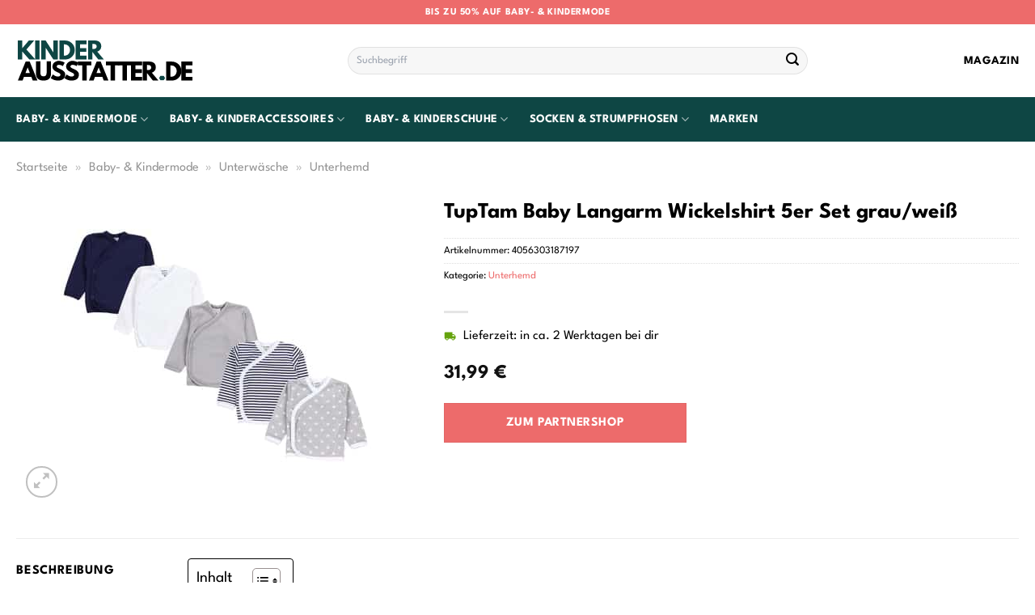

--- FILE ---
content_type: text/html; charset=UTF-8
request_url: https://www.kinderausstatter.de/tuptam-baby-langarm-wickelshirt-5er-set-grau-weiss/
body_size: 32623
content:
<!DOCTYPE html>
<html lang="de" class="loading-site no-js">
<head><meta charset="UTF-8" /><script>if(navigator.userAgent.match(/MSIE|Internet Explorer/i)||navigator.userAgent.match(/Trident\/7\..*?rv:11/i)){var href=document.location.href;if(!href.match(/[?&]nowprocket/)){if(href.indexOf("?")==-1){if(href.indexOf("#")==-1){document.location.href=href+"?nowprocket=1"}else{document.location.href=href.replace("#","?nowprocket=1#")}}else{if(href.indexOf("#")==-1){document.location.href=href+"&nowprocket=1"}else{document.location.href=href.replace("#","&nowprocket=1#")}}}}</script><script>(()=>{class RocketLazyLoadScripts{constructor(){this.v="1.2.5.1",this.triggerEvents=["keydown","mousedown","mousemove","touchmove","touchstart","touchend","wheel"],this.userEventHandler=this.t.bind(this),this.touchStartHandler=this.i.bind(this),this.touchMoveHandler=this.o.bind(this),this.touchEndHandler=this.h.bind(this),this.clickHandler=this.u.bind(this),this.interceptedClicks=[],this.interceptedClickListeners=[],this.l(this),window.addEventListener("pageshow",(t=>{this.persisted=t.persisted,this.everythingLoaded&&this.m()})),document.addEventListener("DOMContentLoaded",(()=>{this.p()})),this.delayedScripts={normal:[],async:[],defer:[]},this.trash=[],this.allJQueries=[]}k(t){document.hidden?t.t():(this.triggerEvents.forEach((e=>window.addEventListener(e,t.userEventHandler,{passive:!0}))),window.addEventListener("touchstart",t.touchStartHandler,{passive:!0}),window.addEventListener("mousedown",t.touchStartHandler),document.addEventListener("visibilitychange",t.userEventHandler))}_(){this.triggerEvents.forEach((t=>window.removeEventListener(t,this.userEventHandler,{passive:!0}))),document.removeEventListener("visibilitychange",this.userEventHandler)}i(t){"HTML"!==t.target.tagName&&(window.addEventListener("touchend",this.touchEndHandler),window.addEventListener("mouseup",this.touchEndHandler),window.addEventListener("touchmove",this.touchMoveHandler,{passive:!0}),window.addEventListener("mousemove",this.touchMoveHandler),t.target.addEventListener("click",this.clickHandler),this.L(t.target,!0),this.M(t.target,"onclick","rocket-onclick"),this.C())}o(t){window.removeEventListener("touchend",this.touchEndHandler),window.removeEventListener("mouseup",this.touchEndHandler),window.removeEventListener("touchmove",this.touchMoveHandler,{passive:!0}),window.removeEventListener("mousemove",this.touchMoveHandler),t.target.removeEventListener("click",this.clickHandler),this.L(t.target,!1),this.M(t.target,"rocket-onclick","onclick"),this.O()}h(){window.removeEventListener("touchend",this.touchEndHandler),window.removeEventListener("mouseup",this.touchEndHandler),window.removeEventListener("touchmove",this.touchMoveHandler,{passive:!0}),window.removeEventListener("mousemove",this.touchMoveHandler)}u(t){t.target.removeEventListener("click",this.clickHandler),this.L(t.target,!1),this.M(t.target,"rocket-onclick","onclick"),this.interceptedClicks.push(t),t.preventDefault(),t.stopPropagation(),t.stopImmediatePropagation(),this.O()}D(){window.removeEventListener("touchstart",this.touchStartHandler,{passive:!0}),window.removeEventListener("mousedown",this.touchStartHandler),this.interceptedClicks.forEach((t=>{t.target.dispatchEvent(new MouseEvent("click",{view:t.view,bubbles:!0,cancelable:!0}))}))}l(t){EventTarget.prototype.addEventListenerBase=EventTarget.prototype.addEventListener,EventTarget.prototype.addEventListener=function(e,i,o){"click"!==e||t.windowLoaded||i===t.clickHandler||t.interceptedClickListeners.push({target:this,func:i,options:o}),(this||window).addEventListenerBase(e,i,o)}}L(t,e){this.interceptedClickListeners.forEach((i=>{i.target===t&&(e?t.removeEventListener("click",i.func,i.options):t.addEventListener("click",i.func,i.options))})),t.parentNode!==document.documentElement&&this.L(t.parentNode,e)}S(){return new Promise((t=>{this.T?this.O=t:t()}))}C(){this.T=!0}O(){this.T=!1}M(t,e,i){t.hasAttribute&&t.hasAttribute(e)&&(event.target.setAttribute(i,event.target.getAttribute(e)),event.target.removeAttribute(e))}t(){this._(this),"loading"===document.readyState?document.addEventListener("DOMContentLoaded",this.R.bind(this)):this.R()}p(){let t=[];document.querySelectorAll("script[type=rocketlazyloadscript][data-rocket-src]").forEach((e=>{let i=e.getAttribute("data-rocket-src");if(i&&0!==i.indexOf("data:")){0===i.indexOf("//")&&(i=location.protocol+i);try{const o=new URL(i).origin;o!==location.origin&&t.push({src:o,crossOrigin:e.crossOrigin||"module"===e.getAttribute("data-rocket-type")})}catch(t){}}})),t=[...new Map(t.map((t=>[JSON.stringify(t),t]))).values()],this.j(t,"preconnect")}async R(){this.lastBreath=Date.now(),this.P(this),this.F(this),this.q(),this.A(),this.I(),await this.U(this.delayedScripts.normal),await this.U(this.delayedScripts.defer),await this.U(this.delayedScripts.async);try{await this.W(),await this.H(this),await this.J()}catch(t){console.error(t)}window.dispatchEvent(new Event("rocket-allScriptsLoaded")),this.everythingLoaded=!0,this.S().then((()=>{this.D()})),this.N()}A(){document.querySelectorAll("script[type=rocketlazyloadscript]").forEach((t=>{t.hasAttribute("data-rocket-src")?t.hasAttribute("async")&&!1!==t.async?this.delayedScripts.async.push(t):t.hasAttribute("defer")&&!1!==t.defer||"module"===t.getAttribute("data-rocket-type")?this.delayedScripts.defer.push(t):this.delayedScripts.normal.push(t):this.delayedScripts.normal.push(t)}))}async B(t){if(await this.G(),!0!==t.noModule||!("noModule"in HTMLScriptElement.prototype))return new Promise((e=>{let i;function o(){(i||t).setAttribute("data-rocket-status","executed"),e()}try{if(navigator.userAgent.indexOf("Firefox/")>0||""===navigator.vendor)i=document.createElement("script"),[...t.attributes].forEach((t=>{let e=t.nodeName;"type"!==e&&("data-rocket-type"===e&&(e="type"),"data-rocket-src"===e&&(e="src"),i.setAttribute(e,t.nodeValue))})),t.text&&(i.text=t.text),i.hasAttribute("src")?(i.addEventListener("load",o),i.addEventListener("error",(function(){i.setAttribute("data-rocket-status","failed"),e()})),setTimeout((()=>{i.isConnected||e()}),1)):(i.text=t.text,o()),t.parentNode.replaceChild(i,t);else{const i=t.getAttribute("data-rocket-type"),n=t.getAttribute("data-rocket-src");i?(t.type=i,t.removeAttribute("data-rocket-type")):t.removeAttribute("type"),t.addEventListener("load",o),t.addEventListener("error",(function(){t.setAttribute("data-rocket-status","failed"),e()})),n?(t.removeAttribute("data-rocket-src"),t.src=n):t.src="data:text/javascript;base64,"+window.btoa(unescape(encodeURIComponent(t.text)))}}catch(i){t.setAttribute("data-rocket-status","failed"),e()}}));t.setAttribute("data-rocket-status","skipped")}async U(t){const e=t.shift();return e&&e.isConnected?(await this.B(e),this.U(t)):Promise.resolve()}I(){this.j([...this.delayedScripts.normal,...this.delayedScripts.defer,...this.delayedScripts.async],"preload")}j(t,e){var i=document.createDocumentFragment();t.forEach((t=>{const o=t.getAttribute&&t.getAttribute("data-rocket-src")||t.src;if(o){const n=document.createElement("link");n.href=o,n.rel=e,"preconnect"!==e&&(n.as="script"),t.getAttribute&&"module"===t.getAttribute("data-rocket-type")&&(n.crossOrigin=!0),t.crossOrigin&&(n.crossOrigin=t.crossOrigin),t.integrity&&(n.integrity=t.integrity),i.appendChild(n),this.trash.push(n)}})),document.head.appendChild(i)}P(t){let e={};function i(i,o){return e[o].eventsToRewrite.indexOf(i)>=0&&!t.everythingLoaded?"rocket-"+i:i}function o(t,o){!function(t){e[t]||(e[t]={originalFunctions:{add:t.addEventListener,remove:t.removeEventListener},eventsToRewrite:[]},t.addEventListener=function(){arguments[0]=i(arguments[0],t),e[t].originalFunctions.add.apply(t,arguments)},t.removeEventListener=function(){arguments[0]=i(arguments[0],t),e[t].originalFunctions.remove.apply(t,arguments)})}(t),e[t].eventsToRewrite.push(o)}function n(e,i){let o=e[i];e[i]=null,Object.defineProperty(e,i,{get:()=>o||function(){},set(n){t.everythingLoaded?o=n:e["rocket"+i]=o=n}})}o(document,"DOMContentLoaded"),o(window,"DOMContentLoaded"),o(window,"load"),o(window,"pageshow"),o(document,"readystatechange"),n(document,"onreadystatechange"),n(window,"onload"),n(window,"onpageshow")}F(t){let e;function i(e){return t.everythingLoaded?e:e.split(" ").map((t=>"load"===t||0===t.indexOf("load.")?"rocket-jquery-load":t)).join(" ")}function o(o){if(o&&o.fn&&!t.allJQueries.includes(o)){o.fn.ready=o.fn.init.prototype.ready=function(e){return t.domReadyFired?e.bind(document)(o):document.addEventListener("rocket-DOMContentLoaded",(()=>e.bind(document)(o))),o([])};const e=o.fn.on;o.fn.on=o.fn.init.prototype.on=function(){return this[0]===window&&("string"==typeof arguments[0]||arguments[0]instanceof String?arguments[0]=i(arguments[0]):"object"==typeof arguments[0]&&Object.keys(arguments[0]).forEach((t=>{const e=arguments[0][t];delete arguments[0][t],arguments[0][i(t)]=e}))),e.apply(this,arguments),this},t.allJQueries.push(o)}e=o}o(window.jQuery),Object.defineProperty(window,"jQuery",{get:()=>e,set(t){o(t)}})}async H(t){const e=document.querySelector("script[data-webpack]");e&&(await async function(){return new Promise((t=>{e.addEventListener("load",t),e.addEventListener("error",t)}))}(),await t.K(),await t.H(t))}async W(){this.domReadyFired=!0,await this.G(),document.dispatchEvent(new Event("rocket-readystatechange")),await this.G(),document.rocketonreadystatechange&&document.rocketonreadystatechange(),await this.G(),document.dispatchEvent(new Event("rocket-DOMContentLoaded")),await this.G(),window.dispatchEvent(new Event("rocket-DOMContentLoaded"))}async J(){await this.G(),document.dispatchEvent(new Event("rocket-readystatechange")),await this.G(),document.rocketonreadystatechange&&document.rocketonreadystatechange(),await this.G(),window.dispatchEvent(new Event("rocket-load")),await this.G(),window.rocketonload&&window.rocketonload(),await this.G(),this.allJQueries.forEach((t=>t(window).trigger("rocket-jquery-load"))),await this.G();const t=new Event("rocket-pageshow");t.persisted=this.persisted,window.dispatchEvent(t),await this.G(),window.rocketonpageshow&&window.rocketonpageshow({persisted:this.persisted}),this.windowLoaded=!0}m(){document.onreadystatechange&&document.onreadystatechange(),window.onload&&window.onload(),window.onpageshow&&window.onpageshow({persisted:this.persisted})}q(){const t=new Map;document.write=document.writeln=function(e){const i=document.currentScript;i||console.error("WPRocket unable to document.write this: "+e);const o=document.createRange(),n=i.parentElement;let s=t.get(i);void 0===s&&(s=i.nextSibling,t.set(i,s));const c=document.createDocumentFragment();o.setStart(c,0),c.appendChild(o.createContextualFragment(e)),n.insertBefore(c,s)}}async G(){Date.now()-this.lastBreath>45&&(await this.K(),this.lastBreath=Date.now())}async K(){return document.hidden?new Promise((t=>setTimeout(t))):new Promise((t=>requestAnimationFrame(t)))}N(){this.trash.forEach((t=>t.remove()))}static run(){const t=new RocketLazyLoadScripts;t.k(t)}}RocketLazyLoadScripts.run()})();</script>
	
	<link rel="profile" href="http://gmpg.org/xfn/11" />
	<link rel="pingback" href="https://www.kinderausstatter.de/xmlrpc.php" />

	<script type="rocketlazyloadscript">(function(html){html.className = html.className.replace(/\bno-js\b/,'js')})(document.documentElement);</script>
<meta name='robots' content='index, follow, max-image-preview:large, max-snippet:-1, max-video-preview:-1' />
<link rel="preload" href="https://www.kinderausstatter.de/wp-content/plugins/rate-my-post/public/css/fonts/ratemypost.ttf" type="font/ttf" as="font" crossorigin="anonymous"><meta name="viewport" content="width=device-width, initial-scale=1" />
	<!-- This site is optimized with the Yoast SEO plugin v26.7 - https://yoast.com/wordpress/plugins/seo/ -->
	<title>TupTam Baby Langarm Wickelshirt 5er Set grau/weiß online kaufen</title>
	<meta name="description" content="Hier sehr günstig TupTam Baby Langarm Wickelshirt 5er Set grau/weiß online kaufen und durch unsere Partner direkt zu dir nach Hause liefern lassen." />
	<link rel="canonical" href="https://www.kinderausstatter.de/tuptam-baby-langarm-wickelshirt-5er-set-grau-weiss/" />
	<meta property="og:locale" content="de_DE" />
	<meta property="og:type" content="article" />
	<meta property="og:title" content="TupTam Baby Langarm Wickelshirt 5er Set grau/weiß online kaufen" />
	<meta property="og:description" content="Hier sehr günstig TupTam Baby Langarm Wickelshirt 5er Set grau/weiß online kaufen und durch unsere Partner direkt zu dir nach Hause liefern lassen." />
	<meta property="og:url" content="https://www.kinderausstatter.de/tuptam-baby-langarm-wickelshirt-5er-set-grau-weiss/" />
	<meta property="og:site_name" content="Kinderausstatter.de" />
	<meta property="article:modified_time" content="2025-12-29T18:59:02+00:00" />
	<meta property="og:image" content="https://www.kinderausstatter.de/wp-content/uploads/2024/02/unnamed-file-4346.jpeg" />
	<meta property="og:image:width" content="390" />
	<meta property="og:image:height" content="390" />
	<meta property="og:image:type" content="image/jpeg" />
	<meta name="twitter:card" content="summary_large_image" />
	<meta name="twitter:label1" content="Geschätzte Lesezeit" />
	<meta name="twitter:data1" content="6 Minuten" />
	<script type="application/ld+json" class="yoast-schema-graph">{"@context":"https://schema.org","@graph":[{"@type":"WebPage","@id":"https://www.kinderausstatter.de/tuptam-baby-langarm-wickelshirt-5er-set-grau-weiss/","url":"https://www.kinderausstatter.de/tuptam-baby-langarm-wickelshirt-5er-set-grau-weiss/","name":"TupTam Baby Langarm Wickelshirt 5er Set grau/weiß online kaufen","isPartOf":{"@id":"https://www.kinderausstatter.de/#website"},"primaryImageOfPage":{"@id":"https://www.kinderausstatter.de/tuptam-baby-langarm-wickelshirt-5er-set-grau-weiss/#primaryimage"},"image":{"@id":"https://www.kinderausstatter.de/tuptam-baby-langarm-wickelshirt-5er-set-grau-weiss/#primaryimage"},"thumbnailUrl":"https://www.kinderausstatter.de/wp-content/uploads/2024/02/unnamed-file-4346.jpeg","datePublished":"2024-02-10T17:40:44+00:00","dateModified":"2025-12-29T18:59:02+00:00","description":"Hier sehr günstig TupTam Baby Langarm Wickelshirt 5er Set grau/weiß online kaufen und durch unsere Partner direkt zu dir nach Hause liefern lassen.","breadcrumb":{"@id":"https://www.kinderausstatter.de/tuptam-baby-langarm-wickelshirt-5er-set-grau-weiss/#breadcrumb"},"inLanguage":"de","potentialAction":[{"@type":"ReadAction","target":["https://www.kinderausstatter.de/tuptam-baby-langarm-wickelshirt-5er-set-grau-weiss/"]}]},{"@type":"ImageObject","inLanguage":"de","@id":"https://www.kinderausstatter.de/tuptam-baby-langarm-wickelshirt-5er-set-grau-weiss/#primaryimage","url":"https://www.kinderausstatter.de/wp-content/uploads/2024/02/unnamed-file-4346.jpeg","contentUrl":"https://www.kinderausstatter.de/wp-content/uploads/2024/02/unnamed-file-4346.jpeg","width":390,"height":390,"caption":"TupTam Baby Langarm Wickelshirt 5er Set grau/weiß"},{"@type":"BreadcrumbList","@id":"https://www.kinderausstatter.de/tuptam-baby-langarm-wickelshirt-5er-set-grau-weiss/#breadcrumb","itemListElement":[{"@type":"ListItem","position":1,"name":"Startseite","item":"https://www.kinderausstatter.de/"},{"@type":"ListItem","position":2,"name":"Shop","item":"https://www.kinderausstatter.de/shop/"},{"@type":"ListItem","position":3,"name":"TupTam Baby Langarm Wickelshirt 5er Set grau/weiß"}]},{"@type":"WebSite","@id":"https://www.kinderausstatter.de/#website","url":"https://www.kinderausstatter.de/","name":"Kinderausstatter.de","description":"Kinderprodukte online shoppen","publisher":{"@id":"https://www.kinderausstatter.de/#organization"},"potentialAction":[{"@type":"SearchAction","target":{"@type":"EntryPoint","urlTemplate":"https://www.kinderausstatter.de/?s={search_term_string}"},"query-input":{"@type":"PropertyValueSpecification","valueRequired":true,"valueName":"search_term_string"}}],"inLanguage":"de"},{"@type":"Organization","@id":"https://www.kinderausstatter.de/#organization","name":"Kinderausstatter.de","url":"https://www.kinderausstatter.de/","logo":{"@type":"ImageObject","inLanguage":"de","@id":"https://www.kinderausstatter.de/#/schema/logo/image/","url":"https://www.kinderausstatter.de/wp-content/uploads/2024/02/kinderausstatter-de-favicon.png","contentUrl":"https://www.kinderausstatter.de/wp-content/uploads/2024/02/kinderausstatter-de-favicon.png","width":200,"height":200,"caption":"Kinderausstatter.de"},"image":{"@id":"https://www.kinderausstatter.de/#/schema/logo/image/"}}]}</script>
	<!-- / Yoast SEO plugin. -->



<link rel='prefetch' href='https://www.kinderausstatter.de/wp-content/themes/flatsome/assets/js/flatsome.js?ver=a0a7aee297766598a20e' />
<link rel='prefetch' href='https://www.kinderausstatter.de/wp-content/themes/flatsome/assets/js/chunk.slider.js?ver=3.18.6' />
<link rel='prefetch' href='https://www.kinderausstatter.de/wp-content/themes/flatsome/assets/js/chunk.popups.js?ver=3.18.6' />
<link rel='prefetch' href='https://www.kinderausstatter.de/wp-content/themes/flatsome/assets/js/chunk.tooltips.js?ver=3.18.6' />
<link rel='prefetch' href='https://www.kinderausstatter.de/wp-content/themes/flatsome/assets/js/woocommerce.js?ver=49415fe6a9266f32f1f2' />
<style id='wp-img-auto-sizes-contain-inline-css' type='text/css'>
img:is([sizes=auto i],[sizes^="auto," i]){contain-intrinsic-size:3000px 1500px}
/*# sourceURL=wp-img-auto-sizes-contain-inline-css */
</style>
<link data-minify="1" rel='stylesheet' id='maintenanceLayer-css' href='https://www.kinderausstatter.de/wp-content/cache/min/1/wp-content/plugins/dailylead_maintenance/css/layer.css?ver=1767814858' type='text/css' media='all' />
<link data-minify="1" rel='stylesheet' id='rate-my-post-css' href='https://www.kinderausstatter.de/wp-content/cache/min/1/wp-content/plugins/rate-my-post/public/css/rate-my-post.css?ver=1767814858' type='text/css' media='all' />
<style id='rate-my-post-inline-css' type='text/css'>
.rmp-widgets-container p {  font-size: 12px;}.rmp-rating-widget .rmp-icon--ratings {  font-size: 12px;}
/*# sourceURL=rate-my-post-inline-css */
</style>
<link rel='stylesheet' id='photoswipe-css' href='https://www.kinderausstatter.de/wp-content/plugins/woocommerce/assets/css/photoswipe/photoswipe.min.css?ver=9.4.4' type='text/css' media='all' />
<link rel='stylesheet' id='photoswipe-default-skin-css' href='https://www.kinderausstatter.de/wp-content/plugins/woocommerce/assets/css/photoswipe/default-skin/default-skin.min.css?ver=9.4.4' type='text/css' media='all' />
<style id='woocommerce-inline-inline-css' type='text/css'>
.woocommerce form .form-row .required { visibility: visible; }
/*# sourceURL=woocommerce-inline-inline-css */
</style>
<link rel='stylesheet' id='ez-toc-css' href='https://www.kinderausstatter.de/wp-content/plugins/easy-table-of-contents/assets/css/screen.min.css?ver=2.0.80' type='text/css' media='all' />
<style id='ez-toc-inline-css' type='text/css'>
div#ez-toc-container .ez-toc-title {font-size: 120%;}div#ez-toc-container .ez-toc-title {font-weight: 500;}div#ez-toc-container ul li , div#ez-toc-container ul li a {font-size: 95%;}div#ez-toc-container ul li , div#ez-toc-container ul li a {font-weight: 500;}div#ez-toc-container nav ul ul li {font-size: 90%;}div#ez-toc-container {background: #fff;border: 1px solid #000000;}div#ez-toc-container p.ez-toc-title , #ez-toc-container .ez_toc_custom_title_icon , #ez-toc-container .ez_toc_custom_toc_icon {color: #000000;}div#ez-toc-container ul.ez-toc-list a {color: #000000;}div#ez-toc-container ul.ez-toc-list a:hover {color: #000000;}div#ez-toc-container ul.ez-toc-list a:visited {color: #000000;}.ez-toc-counter nav ul li a::before {color: ;}.ez-toc-box-title {font-weight: bold; margin-bottom: 10px; text-align: center; text-transform: uppercase; letter-spacing: 1px; color: #666; padding-bottom: 5px;position:absolute;top:-4%;left:5%;background-color: inherit;transition: top 0.3s ease;}.ez-toc-box-title.toc-closed {top:-25%;}
.ez-toc-container-direction {direction: ltr;}.ez-toc-counter ul{counter-reset: item ;}.ez-toc-counter nav ul li a::before {content: counters(item, '.', decimal) '. ';display: inline-block;counter-increment: item;flex-grow: 0;flex-shrink: 0;margin-right: .2em; float: left; }.ez-toc-widget-direction {direction: ltr;}.ez-toc-widget-container ul{counter-reset: item ;}.ez-toc-widget-container nav ul li a::before {content: counters(item, '.', decimal) '. ';display: inline-block;counter-increment: item;flex-grow: 0;flex-shrink: 0;margin-right: .2em; float: left; }
/*# sourceURL=ez-toc-inline-css */
</style>
<link data-minify="1" rel='stylesheet' id='flatsome-main-css' href='https://www.kinderausstatter.de/wp-content/cache/min/1/wp-content/themes/flatsome/assets/css/flatsome.css?ver=1767814858' type='text/css' media='all' />
<style id='flatsome-main-inline-css' type='text/css'>
@font-face {
				font-family: "fl-icons";
				font-display: block;
				src: url(https://www.kinderausstatter.de/wp-content/themes/flatsome/assets/css/icons/fl-icons.eot?v=3.18.6);
				src:
					url(https://www.kinderausstatter.de/wp-content/themes/flatsome/assets/css/icons/fl-icons.eot#iefix?v=3.18.6) format("embedded-opentype"),
					url(https://www.kinderausstatter.de/wp-content/themes/flatsome/assets/css/icons/fl-icons.woff2?v=3.18.6) format("woff2"),
					url(https://www.kinderausstatter.de/wp-content/themes/flatsome/assets/css/icons/fl-icons.ttf?v=3.18.6) format("truetype"),
					url(https://www.kinderausstatter.de/wp-content/themes/flatsome/assets/css/icons/fl-icons.woff?v=3.18.6) format("woff"),
					url(https://www.kinderausstatter.de/wp-content/themes/flatsome/assets/css/icons/fl-icons.svg?v=3.18.6#fl-icons) format("svg");
			}
/*# sourceURL=flatsome-main-inline-css */
</style>
<link data-minify="1" rel='stylesheet' id='flatsome-shop-css' href='https://www.kinderausstatter.de/wp-content/cache/min/1/wp-content/themes/flatsome/assets/css/flatsome-shop.css?ver=1767814858' type='text/css' media='all' />
<script data-minify="1" type="text/javascript" src="https://www.kinderausstatter.de/wp-content/cache/min/1/wp-content/plugins/dailylead_maintenance/js/layerShow.js?ver=1767814858" id="maintenanceLayerShow-js" defer></script>
<script data-minify="1" type="text/javascript" src="https://www.kinderausstatter.de/wp-content/cache/min/1/wp-content/plugins/dailylead_maintenance/js/layer.js?ver=1767814858" id="maintenanceLayer-js" defer></script>
<script type="rocketlazyloadscript" data-rocket-type="text/javascript" data-rocket-src="https://www.kinderausstatter.de/wp-includes/js/jquery/jquery.min.js?ver=3.7.1" id="jquery-core-js" defer></script>
<script type="rocketlazyloadscript" data-rocket-type="text/javascript" data-rocket-src="https://www.kinderausstatter.de/wp-content/plugins/woocommerce/assets/js/jquery-blockui/jquery.blockUI.min.js?ver=2.7.0-wc.9.4.4" id="jquery-blockui-js" data-wp-strategy="defer" defer></script>
<script type="text/javascript" id="wc-add-to-cart-js-extra">
/* <![CDATA[ */
var wc_add_to_cart_params = {"ajax_url":"/wp-admin/admin-ajax.php","wc_ajax_url":"/?wc-ajax=%%endpoint%%","i18n_view_cart":"Warenkorb anzeigen","cart_url":"https://www.kinderausstatter.de","is_cart":"","cart_redirect_after_add":"no"};
//# sourceURL=wc-add-to-cart-js-extra
/* ]]> */
</script>
<script type="rocketlazyloadscript" data-rocket-type="text/javascript" data-rocket-src="https://www.kinderausstatter.de/wp-content/plugins/woocommerce/assets/js/frontend/add-to-cart.min.js?ver=9.4.4" id="wc-add-to-cart-js" defer="defer" data-wp-strategy="defer"></script>
<script type="rocketlazyloadscript" data-rocket-type="text/javascript" data-rocket-src="https://www.kinderausstatter.de/wp-content/plugins/woocommerce/assets/js/photoswipe/photoswipe.min.js?ver=4.1.1-wc.9.4.4" id="photoswipe-js" defer="defer" data-wp-strategy="defer"></script>
<script type="rocketlazyloadscript" data-rocket-type="text/javascript" data-rocket-src="https://www.kinderausstatter.de/wp-content/plugins/woocommerce/assets/js/photoswipe/photoswipe-ui-default.min.js?ver=4.1.1-wc.9.4.4" id="photoswipe-ui-default-js" defer="defer" data-wp-strategy="defer"></script>
<script type="text/javascript" id="wc-single-product-js-extra">
/* <![CDATA[ */
var wc_single_product_params = {"i18n_required_rating_text":"Bitte w\u00e4hle eine Bewertung","review_rating_required":"yes","flexslider":{"rtl":false,"animation":"slide","smoothHeight":true,"directionNav":false,"controlNav":"thumbnails","slideshow":false,"animationSpeed":500,"animationLoop":false,"allowOneSlide":false},"zoom_enabled":"","zoom_options":[],"photoswipe_enabled":"1","photoswipe_options":{"shareEl":false,"closeOnScroll":false,"history":false,"hideAnimationDuration":0,"showAnimationDuration":0},"flexslider_enabled":""};
//# sourceURL=wc-single-product-js-extra
/* ]]> */
</script>
<script type="rocketlazyloadscript" data-rocket-type="text/javascript" data-rocket-src="https://www.kinderausstatter.de/wp-content/plugins/woocommerce/assets/js/frontend/single-product.min.js?ver=9.4.4" id="wc-single-product-js" defer="defer" data-wp-strategy="defer"></script>
<script type="rocketlazyloadscript" data-rocket-type="text/javascript" data-rocket-src="https://www.kinderausstatter.de/wp-content/plugins/woocommerce/assets/js/js-cookie/js.cookie.min.js?ver=2.1.4-wc.9.4.4" id="js-cookie-js" data-wp-strategy="defer" defer></script>
<script type="rocketlazyloadscript" data-minify="1" data-rocket-type="text/javascript" data-rocket-src="https://www.kinderausstatter.de/wp-content/cache/min/1/wp-content/plugins/dailylead_maintenance/js/productSearch.js?ver=1767814858" id="maintenance_product_search-js" defer></script>
<style>.woocommerce-product-gallery{ opacity: 1 !important; }</style><script type="rocketlazyloadscript">
  var _paq = window._paq = window._paq || [];
  /* tracker methods like "setCustomDimension" should be called before "trackPageView" */
  _paq.push(['trackPageView']);
  _paq.push(['enableLinkTracking']);
  (function() {
    var u="https://matomo.projektstatistik.de/";
    _paq.push(['setTrackerUrl', u+'matomo.php']);
    _paq.push(['setSiteId', '12']);
    var d=document, g=d.createElement('script'), s=d.getElementsByTagName('script')[0];
    g.async=true; g.src=u+'matomo.js'; s.parentNode.insertBefore(g,s);
  })();
</script>
<script type="rocketlazyloadscript" data-minify="1" data-host="https://digistats.de" data-dnt="false" data-rocket-src="https://www.kinderausstatter.de/wp-content/cache/min/1/js/script.js?ver=1767814859" id="ZwSg9rf6GA" async defer></script>	<noscript><style>.woocommerce-product-gallery{ opacity: 1 !important; }</style></noscript>
	<style class='wp-fonts-local' type='text/css'>
@font-face{font-family:Inter;font-style:normal;font-weight:300 900;font-display:fallback;src:url('https://www.kinderausstatter.de/wp-content/plugins/woocommerce/assets/fonts/Inter-VariableFont_slnt,wght.woff2') format('woff2');font-stretch:normal;}
@font-face{font-family:Cardo;font-style:normal;font-weight:400;font-display:fallback;src:url('https://www.kinderausstatter.de/wp-content/plugins/woocommerce/assets/fonts/cardo_normal_400.woff2') format('woff2');}
</style>
<link rel="icon" href="https://www.kinderausstatter.de/wp-content/uploads/2024/02/cropped-kinderausstatter-de-favicon-32x32.png" sizes="32x32" />
<link rel="icon" href="https://www.kinderausstatter.de/wp-content/uploads/2024/02/cropped-kinderausstatter-de-favicon-192x192.png" sizes="192x192" />
<link rel="apple-touch-icon" href="https://www.kinderausstatter.de/wp-content/uploads/2024/02/cropped-kinderausstatter-de-favicon-180x180.png" />
<meta name="msapplication-TileImage" content="https://www.kinderausstatter.de/wp-content/uploads/2024/02/cropped-kinderausstatter-de-favicon-270x270.png" />
<style id="custom-css" type="text/css">:root {--primary-color: #ed6b6b;--fs-color-primary: #ed6b6b;--fs-color-secondary: #ed6b6b;--fs-color-success: #7a9c59;--fs-color-alert: #b20000;--fs-experimental-link-color: #ed6b6b;--fs-experimental-link-color-hover: #000000;}.tooltipster-base {--tooltip-color: #fff;--tooltip-bg-color: #000;}.off-canvas-right .mfp-content, .off-canvas-left .mfp-content {--drawer-width: 300px;}.off-canvas .mfp-content.off-canvas-cart {--drawer-width: 360px;}.container-width, .full-width .ubermenu-nav, .container, .row{max-width: 1270px}.row.row-collapse{max-width: 1240px}.row.row-small{max-width: 1262.5px}.row.row-large{max-width: 1300px}.header-main{height: 90px}#logo img{max-height: 90px}#logo{width:220px;}#logo img{padding:8px 0;}.header-bottom{min-height: 55px}.header-top{min-height: 30px}.transparent .header-main{height: 90px}.transparent #logo img{max-height: 90px}.has-transparent + .page-title:first-of-type,.has-transparent + #main > .page-title,.has-transparent + #main > div > .page-title,.has-transparent + #main .page-header-wrapper:first-of-type .page-title{padding-top: 170px;}.header.show-on-scroll,.stuck .header-main{height:70px!important}.stuck #logo img{max-height: 70px!important}.search-form{ width: 60%;}.header-bg-color {background-color: #ffffff}.header-bottom {background-color: #0e4644}.top-bar-nav > li > a{line-height: 16px }.header-bottom-nav > li > a{line-height: 16px }@media (max-width: 549px) {.header-main{height: 70px}#logo img{max-height: 70px}}.header-top{background-color:#ed6b6b!important;}body{color: #000000}h1,h2,h3,h4,h5,h6,.heading-font{color: #000000;}body{font-size: 100%;}body{font-family: "League Spartan", sans-serif;}body {font-weight: 400;font-style: normal;}.nav > li > a {font-family: "League Spartan", sans-serif;}.mobile-sidebar-levels-2 .nav > li > ul > li > a {font-family: "League Spartan", sans-serif;}.nav > li > a,.mobile-sidebar-levels-2 .nav > li > ul > li > a {font-weight: 700;font-style: normal;}h1,h2,h3,h4,h5,h6,.heading-font, .off-canvas-center .nav-sidebar.nav-vertical > li > a{font-family: "League Spartan", sans-serif;}h1,h2,h3,h4,h5,h6,.heading-font,.banner h1,.banner h2 {font-weight: 700;font-style: normal;}.alt-font{font-family: "Dancing Script", sans-serif;}.alt-font {font-weight: 400!important;font-style: normal!important;}.header:not(.transparent) .top-bar-nav > li > a {color: #ffffff;}.header:not(.transparent) .header-nav-main.nav > li > a {color: #000000;}.header:not(.transparent) .header-bottom-nav.nav > li > a{color: #ffffff;}.widget:where(:not(.widget_shopping_cart)) a{color: #000000;}.widget:where(:not(.widget_shopping_cart)) a:hover{color: #ed6b6b;}.widget .tagcloud a:hover{border-color: #ed6b6b; background-color: #ed6b6b;}.has-equal-box-heights .box-image {padding-top: 100%;}@media screen and (min-width: 550px){.products .box-vertical .box-image{min-width: 300px!important;width: 300px!important;}}.header-main .social-icons,.header-main .cart-icon strong,.header-main .menu-title,.header-main .header-button > .button.is-outline,.header-main .nav > li > a > i:not(.icon-angle-down){color: #000000!important;}.header-main .header-button > .button.is-outline,.header-main .cart-icon strong:after,.header-main .cart-icon strong{border-color: #000000!important;}.header-main .header-button > .button:not(.is-outline){background-color: #000000!important;}.header-main .current-dropdown .cart-icon strong,.header-main .header-button > .button:hover,.header-main .header-button > .button:hover i,.header-main .header-button > .button:hover span{color:#FFF!important;}.header-main .menu-title:hover,.header-main .social-icons a:hover,.header-main .header-button > .button.is-outline:hover,.header-main .nav > li > a:hover > i:not(.icon-angle-down){color: #000000!important;}.header-main .current-dropdown .cart-icon strong,.header-main .header-button > .button:hover{background-color: #000000!important;}.header-main .current-dropdown .cart-icon strong:after,.header-main .current-dropdown .cart-icon strong,.header-main .header-button > .button:hover{border-color: #000000!important;}.absolute-footer, html{background-color: #ffffff}.page-title-small + main .product-container > .row{padding-top:0;}.nav-vertical-fly-out > li + li {border-top-width: 1px; border-top-style: solid;}/* Custom CSS */.header-vertical-menu__fly-out .current-dropdown.menu-item .nav-dropdown {display: block;}.header-vertical-menu__opener {font-size: initial;}.off-canvas-right .mfp-content, .off-canvas-left .mfp-content {max-width: 320px;width:100%}.off-canvas-left.mfp-ready .mfp-close {color: black;}.product-summary .woocommerce-Price-currencySymbol {font-size: inherit;vertical-align: inherit;margin-top: inherit;}.product-section-title-related {text-align: center;padding-top: 45px;}.yith-wcwl-add-to-wishlist {margin-top: 10px;margin-bottom: 30px;}.page-title {margin-top: 20px;}@media screen and (min-width: 850px) {.page-title-inner {padding-top: 0;min-height: auto;}}/*** START Sticky Banner ***/.sticky-add-to-cart__product img {display: none;}.sticky-add-to-cart__product .product-title-small {display: none;}.sticky-add-to-cart--active .cart {padding-top: 5px;padding-bottom: 5px;max-width: 250px;flex-grow: 1;font-size: smaller;margin-bottom: 0;}.sticky-add-to-cart.sticky-add-to-cart--active .single_add_to_cart_button{margin: 0;padding-top: 10px;padding-bottom: 10px;border-radius: 99px;width: 100%;line-height: 1.5;}.single_add_to_cart_button,.sticky-add-to-cart:not(.sticky-add-to-cart--active) .single_add_to_cart_button {padding: 5px;max-width: 300px;width:100%;margin:0;}.sticky-add-to-cart--active {-webkit-backdrop-filter: blur(7px);backdrop-filter: blur(7px);display: flex;justify-content: center;padding: 3px 10px;}.sticky-add-to-cart__product .product-title-small {height: 14px;overflow: hidden;}.sticky-add-to-cart--active .woocommerce-variation-price, .sticky-add-to-cart--active .product-page-price {font-size: 24px;}.sticky-add-to-cart--active .price del {font-size: 50%;margin-bottom: 4px;}.sticky-add-to-cart--active .price del::after {width: 50%;}.sticky-add-to-cart__product {margin-right: 5px;}/*** END Sticky Banner ***/.yadore {display: grid;grid-template-columns: repeat(4,minmax(0,1fr));gap:1rem;}.col-4 .yadore {display: grid;grid-template-columns: repeat(4,minmax(0,1fr));gap:1rem;}.yadore .yadore-item {background: #fff;border-radius: 15px;}.yadore .yadore-item li.delivery_time,.yadore .yadore-item li.stock_status,.yadore .yadore-item li.stock_status.nicht {list-style-type: none;padding: 0px 0 0px 24px;margin: 0px!important;}.yadore .yadore-item img:not(.logo) {min-height: 170px;max-height: 170px;}.yadore .yadore-item img.logo {max-width: 70px;max-height: 30px;}.ayo-logo-name {margin-top: 12px;display: block;white-space: nowrap;font-size: xx-small;}.product-info {display: flex;flex-direction: column;padding-bottom: 0;}.product-info.product-title {order: 1;}.product-info .is-divider {order: 2;}.product-info .product-short-description {order: 3;}.product-info .product-short-description li {list-style-type: none;padding: 0px 0 0px 24px;margin: 0px 0px 3px 0px!important;}li.delivery_time,.product-info .product-short-description li.delivery_time {background: url([data-uri]) no-repeat left center;}li.delivery_time,.product-info .product-short-description li.delivery_time {background: url([data-uri]) no-repeat left center;}li.stock_status,.product-info .product-short-description li.stock_status {background: url([data-uri]) no-repeat left center;}li.stock_status.nicht,.product-info .product-short-description li.stock_status.nicht {background: url([data-uri]) no-repeat left center;}.product-info .price-wrapper {order: 4;}.product-info .price-wrapper .price {margin: 0;}.product-info .cart,.product-info .sticky-add-to-cart-wrapper {order:5;margin: 25px 0;}.product-info .yith-wcwl-add-to-wishlist {order: 6;margin: 0;}.overflow-hidden { overflow: hidden;}.overflow-hidden.banner h3 {line-height: 0;}.nowrap { white-space: nowrap;}.height-40 {height: 40px !important;}.m-0 {margin: 0 !important;}a.stretched-link:after {position: absolute;top: 0;right: 0;bottom: 0;left: 0;pointer-events: auto;content: "";background-color: rgba(0,0,0,0.0);z-index: 1;}.z-index-0 {z-index: 0;}.z-index-10 {z-index: 10;}.price del {text-decoration-line: none;position: relative;}.price del::after {content: '';position: absolute;border-top: 2px solid red;width: 100%;height: 100%;left: 0;transform: rotate(-10deg);top: 50%;}.product-small.box .box-image .image-cover img {object-fit: contain;}.product-small.box .box-image {text-align: center;}.product-small.box .box-text .title-wrapper {max-height: 75px;overflow: hidden;margin-bottom: 15px;}.woocommerce-product-gallery__wrapper .woocommerce-product-gallery__image a img {max-height: 420px;width: auto;margin: 0 auto;display: block;}.has-equal-box-heights .box-image img {-o-object-fit: contain;object-fit: contain;}/* START Mobile Menu */.off-canvas-left .mfp-content, .off-canvas-right .mfp-content {width: 85%;max-width: 360px;}.off-canvas-left .mfp-content .nav>li>a, .off-canvas-right .mfp-content .nav>li>a,.mobile-sidebar-levels-2 .nav-slide>li>.sub-menu>li:not(.nav-slide-header)>a, .mobile-sidebar-levels-2 .nav-slide>li>ul.children>li:not(.nav-slide-header)>a {font-size: 1.1em;color: #000;}.mobile-sidebar-levels-2 .nav-slide>li>.sub-menu>li:not(.nav-slide-header)>a, .mobile-sidebar-levels-2 .nav-slide>li>ul.children>li:not(.nav-slide-header)>a {text-transform: none;}/* END Mobile Menu */#masthead .flex-left .header-nav.header-nav-main.nav.nav-left {-webkit-box-pack: center;-ms-flex-pack: center;justify-content: center;}.logo-left .logo {margin-left: 0;margin-right: 0px;}/*** START MENU frühes umschalten auf MobileCSS ***/@media (min-width: 850px) and (max-width: 1000px) {header [data-show=show-for-medium], header .show-for-medium {display: block !important;}}@media (max-width: 1000px) {header [data-show=hide-for-medium], header .hide-for-medium {display: none !important;}.medium-logo-center .logo {-webkit-box-ordinal-group: 2;-ms-flex-order: 2;order: 2;}header .show-for-medium.flex-right {-webkit-box-ordinal-group: 3;-ms-flex-order: 3;order: 3;}.medium-logo-center .logo img {margin: 0 auto;}}/*** END MENUfrühes umschalten auf MobileCSS ***/.product-title a {color: #000000;}.product-title a:hover {color: var(--fs-experimental-link-color);}/* Custom CSS Tablet */@media (max-width: 849px){.nav li a,.nav-vertical>li>ul li a,.nav-slide-header .toggle,.mobile-sidebar-levels-2 .nav-slide>li>ul.children>li>a, .mobile-sidebar-levels-2 .nav-slide>li>.sub-menu>li>a {color: #000 !important;opacity: 1;}/*** START Sticky Banner ***/.sticky-add-to-cart--active {justify-content: space-between;font-size: .9em;}/*** END Sticky Banner ***/.post-title.is-large {font-size: 1.75em;}}/* Custom CSS Mobile */@media (max-width: 549px){/*** START Sticky Banner ***/.sticky-add-to-cart:not(.sticky-add-to-cart--active) {width: 100% !important;max-width: 100%;}.sticky-add-to-cart:not(.sticky-add-to-cart--active) .single_add_to_cart_button {padding: 5px 25px;max-width: 100%;}/*** END Sticky Banner ***/.single_add_to_cart_button {padding: 5px 25px;max-width: 100%;width: 100%;}.yadore,.col-4 .yadore {grid-template-columns: repeat(1,minmax(0,1fr));}}.label-new.menu-item > a:after{content:"Neu";}.label-hot.menu-item > a:after{content:"Hot";}.label-sale.menu-item > a:after{content:"Aktion";}.label-popular.menu-item > a:after{content:"Beliebt";}</style><style id="kirki-inline-styles">/* vietnamese */
@font-face {
  font-family: 'League Spartan';
  font-style: normal;
  font-weight: 400;
  font-display: swap;
  src: url(https://www.kinderausstatter.de/wp-content/fonts/league-spartan/kJEqBuEW6A0lliaV_m88ja5TwvZ_LZmFDA.woff2) format('woff2');
  unicode-range: U+0102-0103, U+0110-0111, U+0128-0129, U+0168-0169, U+01A0-01A1, U+01AF-01B0, U+0300-0301, U+0303-0304, U+0308-0309, U+0323, U+0329, U+1EA0-1EF9, U+20AB;
}
/* latin-ext */
@font-face {
  font-family: 'League Spartan';
  font-style: normal;
  font-weight: 400;
  font-display: swap;
  src: url(https://www.kinderausstatter.de/wp-content/fonts/league-spartan/kJEqBuEW6A0lliaV_m88ja5TwvZ-LZmFDA.woff2) format('woff2');
  unicode-range: U+0100-02BA, U+02BD-02C5, U+02C7-02CC, U+02CE-02D7, U+02DD-02FF, U+0304, U+0308, U+0329, U+1D00-1DBF, U+1E00-1E9F, U+1EF2-1EFF, U+2020, U+20A0-20AB, U+20AD-20C0, U+2113, U+2C60-2C7F, U+A720-A7FF;
}
/* latin */
@font-face {
  font-family: 'League Spartan';
  font-style: normal;
  font-weight: 400;
  font-display: swap;
  src: url(https://www.kinderausstatter.de/wp-content/fonts/league-spartan/kJEqBuEW6A0lliaV_m88ja5TwvZwLZk.woff2) format('woff2');
  unicode-range: U+0000-00FF, U+0131, U+0152-0153, U+02BB-02BC, U+02C6, U+02DA, U+02DC, U+0304, U+0308, U+0329, U+2000-206F, U+20AC, U+2122, U+2191, U+2193, U+2212, U+2215, U+FEFF, U+FFFD;
}
/* vietnamese */
@font-face {
  font-family: 'League Spartan';
  font-style: normal;
  font-weight: 700;
  font-display: swap;
  src: url(https://www.kinderausstatter.de/wp-content/fonts/league-spartan/kJEqBuEW6A0lliaV_m88ja5TwvZ_LZmFDA.woff2) format('woff2');
  unicode-range: U+0102-0103, U+0110-0111, U+0128-0129, U+0168-0169, U+01A0-01A1, U+01AF-01B0, U+0300-0301, U+0303-0304, U+0308-0309, U+0323, U+0329, U+1EA0-1EF9, U+20AB;
}
/* latin-ext */
@font-face {
  font-family: 'League Spartan';
  font-style: normal;
  font-weight: 700;
  font-display: swap;
  src: url(https://www.kinderausstatter.de/wp-content/fonts/league-spartan/kJEqBuEW6A0lliaV_m88ja5TwvZ-LZmFDA.woff2) format('woff2');
  unicode-range: U+0100-02BA, U+02BD-02C5, U+02C7-02CC, U+02CE-02D7, U+02DD-02FF, U+0304, U+0308, U+0329, U+1D00-1DBF, U+1E00-1E9F, U+1EF2-1EFF, U+2020, U+20A0-20AB, U+20AD-20C0, U+2113, U+2C60-2C7F, U+A720-A7FF;
}
/* latin */
@font-face {
  font-family: 'League Spartan';
  font-style: normal;
  font-weight: 700;
  font-display: swap;
  src: url(https://www.kinderausstatter.de/wp-content/fonts/league-spartan/kJEqBuEW6A0lliaV_m88ja5TwvZwLZk.woff2) format('woff2');
  unicode-range: U+0000-00FF, U+0131, U+0152-0153, U+02BB-02BC, U+02C6, U+02DA, U+02DC, U+0304, U+0308, U+0329, U+2000-206F, U+20AC, U+2122, U+2191, U+2193, U+2212, U+2215, U+FEFF, U+FFFD;
}/* vietnamese */
@font-face {
  font-family: 'Dancing Script';
  font-style: normal;
  font-weight: 400;
  font-display: swap;
  src: url(https://www.kinderausstatter.de/wp-content/fonts/dancing-script/If2cXTr6YS-zF4S-kcSWSVi_sxjsohD9F50Ruu7BMSo3Rep8ltA.woff2) format('woff2');
  unicode-range: U+0102-0103, U+0110-0111, U+0128-0129, U+0168-0169, U+01A0-01A1, U+01AF-01B0, U+0300-0301, U+0303-0304, U+0308-0309, U+0323, U+0329, U+1EA0-1EF9, U+20AB;
}
/* latin-ext */
@font-face {
  font-family: 'Dancing Script';
  font-style: normal;
  font-weight: 400;
  font-display: swap;
  src: url(https://www.kinderausstatter.de/wp-content/fonts/dancing-script/If2cXTr6YS-zF4S-kcSWSVi_sxjsohD9F50Ruu7BMSo3ROp8ltA.woff2) format('woff2');
  unicode-range: U+0100-02BA, U+02BD-02C5, U+02C7-02CC, U+02CE-02D7, U+02DD-02FF, U+0304, U+0308, U+0329, U+1D00-1DBF, U+1E00-1E9F, U+1EF2-1EFF, U+2020, U+20A0-20AB, U+20AD-20C0, U+2113, U+2C60-2C7F, U+A720-A7FF;
}
/* latin */
@font-face {
  font-family: 'Dancing Script';
  font-style: normal;
  font-weight: 400;
  font-display: swap;
  src: url(https://www.kinderausstatter.de/wp-content/fonts/dancing-script/If2cXTr6YS-zF4S-kcSWSVi_sxjsohD9F50Ruu7BMSo3Sup8.woff2) format('woff2');
  unicode-range: U+0000-00FF, U+0131, U+0152-0153, U+02BB-02BC, U+02C6, U+02DA, U+02DC, U+0304, U+0308, U+0329, U+2000-206F, U+20AC, U+2122, U+2191, U+2193, U+2212, U+2215, U+FEFF, U+FFFD;
}</style><noscript><style id="rocket-lazyload-nojs-css">.rll-youtube-player, [data-lazy-src]{display:none !important;}</style></noscript><link data-minify="1" rel='stylesheet' id='wc-blocks-style-css' href='https://www.kinderausstatter.de/wp-content/cache/min/1/wp-content/plugins/woocommerce/assets/client/blocks/wc-blocks.css?ver=1767814858' type='text/css' media='all' />
<style id='global-styles-inline-css' type='text/css'>
:root{--wp--preset--aspect-ratio--square: 1;--wp--preset--aspect-ratio--4-3: 4/3;--wp--preset--aspect-ratio--3-4: 3/4;--wp--preset--aspect-ratio--3-2: 3/2;--wp--preset--aspect-ratio--2-3: 2/3;--wp--preset--aspect-ratio--16-9: 16/9;--wp--preset--aspect-ratio--9-16: 9/16;--wp--preset--color--black: #000000;--wp--preset--color--cyan-bluish-gray: #abb8c3;--wp--preset--color--white: #ffffff;--wp--preset--color--pale-pink: #f78da7;--wp--preset--color--vivid-red: #cf2e2e;--wp--preset--color--luminous-vivid-orange: #ff6900;--wp--preset--color--luminous-vivid-amber: #fcb900;--wp--preset--color--light-green-cyan: #7bdcb5;--wp--preset--color--vivid-green-cyan: #00d084;--wp--preset--color--pale-cyan-blue: #8ed1fc;--wp--preset--color--vivid-cyan-blue: #0693e3;--wp--preset--color--vivid-purple: #9b51e0;--wp--preset--color--primary: #ed6b6b;--wp--preset--color--secondary: #ed6b6b;--wp--preset--color--success: #7a9c59;--wp--preset--color--alert: #b20000;--wp--preset--gradient--vivid-cyan-blue-to-vivid-purple: linear-gradient(135deg,rgb(6,147,227) 0%,rgb(155,81,224) 100%);--wp--preset--gradient--light-green-cyan-to-vivid-green-cyan: linear-gradient(135deg,rgb(122,220,180) 0%,rgb(0,208,130) 100%);--wp--preset--gradient--luminous-vivid-amber-to-luminous-vivid-orange: linear-gradient(135deg,rgb(252,185,0) 0%,rgb(255,105,0) 100%);--wp--preset--gradient--luminous-vivid-orange-to-vivid-red: linear-gradient(135deg,rgb(255,105,0) 0%,rgb(207,46,46) 100%);--wp--preset--gradient--very-light-gray-to-cyan-bluish-gray: linear-gradient(135deg,rgb(238,238,238) 0%,rgb(169,184,195) 100%);--wp--preset--gradient--cool-to-warm-spectrum: linear-gradient(135deg,rgb(74,234,220) 0%,rgb(151,120,209) 20%,rgb(207,42,186) 40%,rgb(238,44,130) 60%,rgb(251,105,98) 80%,rgb(254,248,76) 100%);--wp--preset--gradient--blush-light-purple: linear-gradient(135deg,rgb(255,206,236) 0%,rgb(152,150,240) 100%);--wp--preset--gradient--blush-bordeaux: linear-gradient(135deg,rgb(254,205,165) 0%,rgb(254,45,45) 50%,rgb(107,0,62) 100%);--wp--preset--gradient--luminous-dusk: linear-gradient(135deg,rgb(255,203,112) 0%,rgb(199,81,192) 50%,rgb(65,88,208) 100%);--wp--preset--gradient--pale-ocean: linear-gradient(135deg,rgb(255,245,203) 0%,rgb(182,227,212) 50%,rgb(51,167,181) 100%);--wp--preset--gradient--electric-grass: linear-gradient(135deg,rgb(202,248,128) 0%,rgb(113,206,126) 100%);--wp--preset--gradient--midnight: linear-gradient(135deg,rgb(2,3,129) 0%,rgb(40,116,252) 100%);--wp--preset--font-size--small: 13px;--wp--preset--font-size--medium: 20px;--wp--preset--font-size--large: 36px;--wp--preset--font-size--x-large: 42px;--wp--preset--font-family--inter: "Inter", sans-serif;--wp--preset--font-family--cardo: Cardo;--wp--preset--spacing--20: 0.44rem;--wp--preset--spacing--30: 0.67rem;--wp--preset--spacing--40: 1rem;--wp--preset--spacing--50: 1.5rem;--wp--preset--spacing--60: 2.25rem;--wp--preset--spacing--70: 3.38rem;--wp--preset--spacing--80: 5.06rem;--wp--preset--shadow--natural: 6px 6px 9px rgba(0, 0, 0, 0.2);--wp--preset--shadow--deep: 12px 12px 50px rgba(0, 0, 0, 0.4);--wp--preset--shadow--sharp: 6px 6px 0px rgba(0, 0, 0, 0.2);--wp--preset--shadow--outlined: 6px 6px 0px -3px rgb(255, 255, 255), 6px 6px rgb(0, 0, 0);--wp--preset--shadow--crisp: 6px 6px 0px rgb(0, 0, 0);}:where(body) { margin: 0; }.wp-site-blocks > .alignleft { float: left; margin-right: 2em; }.wp-site-blocks > .alignright { float: right; margin-left: 2em; }.wp-site-blocks > .aligncenter { justify-content: center; margin-left: auto; margin-right: auto; }:where(.is-layout-flex){gap: 0.5em;}:where(.is-layout-grid){gap: 0.5em;}.is-layout-flow > .alignleft{float: left;margin-inline-start: 0;margin-inline-end: 2em;}.is-layout-flow > .alignright{float: right;margin-inline-start: 2em;margin-inline-end: 0;}.is-layout-flow > .aligncenter{margin-left: auto !important;margin-right: auto !important;}.is-layout-constrained > .alignleft{float: left;margin-inline-start: 0;margin-inline-end: 2em;}.is-layout-constrained > .alignright{float: right;margin-inline-start: 2em;margin-inline-end: 0;}.is-layout-constrained > .aligncenter{margin-left: auto !important;margin-right: auto !important;}.is-layout-constrained > :where(:not(.alignleft):not(.alignright):not(.alignfull)){margin-left: auto !important;margin-right: auto !important;}body .is-layout-flex{display: flex;}.is-layout-flex{flex-wrap: wrap;align-items: center;}.is-layout-flex > :is(*, div){margin: 0;}body .is-layout-grid{display: grid;}.is-layout-grid > :is(*, div){margin: 0;}body{padding-top: 0px;padding-right: 0px;padding-bottom: 0px;padding-left: 0px;}a:where(:not(.wp-element-button)){text-decoration: none;}:root :where(.wp-element-button, .wp-block-button__link){background-color: #32373c;border-width: 0;color: #fff;font-family: inherit;font-size: inherit;font-style: inherit;font-weight: inherit;letter-spacing: inherit;line-height: inherit;padding-top: calc(0.667em + 2px);padding-right: calc(1.333em + 2px);padding-bottom: calc(0.667em + 2px);padding-left: calc(1.333em + 2px);text-decoration: none;text-transform: inherit;}.has-black-color{color: var(--wp--preset--color--black) !important;}.has-cyan-bluish-gray-color{color: var(--wp--preset--color--cyan-bluish-gray) !important;}.has-white-color{color: var(--wp--preset--color--white) !important;}.has-pale-pink-color{color: var(--wp--preset--color--pale-pink) !important;}.has-vivid-red-color{color: var(--wp--preset--color--vivid-red) !important;}.has-luminous-vivid-orange-color{color: var(--wp--preset--color--luminous-vivid-orange) !important;}.has-luminous-vivid-amber-color{color: var(--wp--preset--color--luminous-vivid-amber) !important;}.has-light-green-cyan-color{color: var(--wp--preset--color--light-green-cyan) !important;}.has-vivid-green-cyan-color{color: var(--wp--preset--color--vivid-green-cyan) !important;}.has-pale-cyan-blue-color{color: var(--wp--preset--color--pale-cyan-blue) !important;}.has-vivid-cyan-blue-color{color: var(--wp--preset--color--vivid-cyan-blue) !important;}.has-vivid-purple-color{color: var(--wp--preset--color--vivid-purple) !important;}.has-primary-color{color: var(--wp--preset--color--primary) !important;}.has-secondary-color{color: var(--wp--preset--color--secondary) !important;}.has-success-color{color: var(--wp--preset--color--success) !important;}.has-alert-color{color: var(--wp--preset--color--alert) !important;}.has-black-background-color{background-color: var(--wp--preset--color--black) !important;}.has-cyan-bluish-gray-background-color{background-color: var(--wp--preset--color--cyan-bluish-gray) !important;}.has-white-background-color{background-color: var(--wp--preset--color--white) !important;}.has-pale-pink-background-color{background-color: var(--wp--preset--color--pale-pink) !important;}.has-vivid-red-background-color{background-color: var(--wp--preset--color--vivid-red) !important;}.has-luminous-vivid-orange-background-color{background-color: var(--wp--preset--color--luminous-vivid-orange) !important;}.has-luminous-vivid-amber-background-color{background-color: var(--wp--preset--color--luminous-vivid-amber) !important;}.has-light-green-cyan-background-color{background-color: var(--wp--preset--color--light-green-cyan) !important;}.has-vivid-green-cyan-background-color{background-color: var(--wp--preset--color--vivid-green-cyan) !important;}.has-pale-cyan-blue-background-color{background-color: var(--wp--preset--color--pale-cyan-blue) !important;}.has-vivid-cyan-blue-background-color{background-color: var(--wp--preset--color--vivid-cyan-blue) !important;}.has-vivid-purple-background-color{background-color: var(--wp--preset--color--vivid-purple) !important;}.has-primary-background-color{background-color: var(--wp--preset--color--primary) !important;}.has-secondary-background-color{background-color: var(--wp--preset--color--secondary) !important;}.has-success-background-color{background-color: var(--wp--preset--color--success) !important;}.has-alert-background-color{background-color: var(--wp--preset--color--alert) !important;}.has-black-border-color{border-color: var(--wp--preset--color--black) !important;}.has-cyan-bluish-gray-border-color{border-color: var(--wp--preset--color--cyan-bluish-gray) !important;}.has-white-border-color{border-color: var(--wp--preset--color--white) !important;}.has-pale-pink-border-color{border-color: var(--wp--preset--color--pale-pink) !important;}.has-vivid-red-border-color{border-color: var(--wp--preset--color--vivid-red) !important;}.has-luminous-vivid-orange-border-color{border-color: var(--wp--preset--color--luminous-vivid-orange) !important;}.has-luminous-vivid-amber-border-color{border-color: var(--wp--preset--color--luminous-vivid-amber) !important;}.has-light-green-cyan-border-color{border-color: var(--wp--preset--color--light-green-cyan) !important;}.has-vivid-green-cyan-border-color{border-color: var(--wp--preset--color--vivid-green-cyan) !important;}.has-pale-cyan-blue-border-color{border-color: var(--wp--preset--color--pale-cyan-blue) !important;}.has-vivid-cyan-blue-border-color{border-color: var(--wp--preset--color--vivid-cyan-blue) !important;}.has-vivid-purple-border-color{border-color: var(--wp--preset--color--vivid-purple) !important;}.has-primary-border-color{border-color: var(--wp--preset--color--primary) !important;}.has-secondary-border-color{border-color: var(--wp--preset--color--secondary) !important;}.has-success-border-color{border-color: var(--wp--preset--color--success) !important;}.has-alert-border-color{border-color: var(--wp--preset--color--alert) !important;}.has-vivid-cyan-blue-to-vivid-purple-gradient-background{background: var(--wp--preset--gradient--vivid-cyan-blue-to-vivid-purple) !important;}.has-light-green-cyan-to-vivid-green-cyan-gradient-background{background: var(--wp--preset--gradient--light-green-cyan-to-vivid-green-cyan) !important;}.has-luminous-vivid-amber-to-luminous-vivid-orange-gradient-background{background: var(--wp--preset--gradient--luminous-vivid-amber-to-luminous-vivid-orange) !important;}.has-luminous-vivid-orange-to-vivid-red-gradient-background{background: var(--wp--preset--gradient--luminous-vivid-orange-to-vivid-red) !important;}.has-very-light-gray-to-cyan-bluish-gray-gradient-background{background: var(--wp--preset--gradient--very-light-gray-to-cyan-bluish-gray) !important;}.has-cool-to-warm-spectrum-gradient-background{background: var(--wp--preset--gradient--cool-to-warm-spectrum) !important;}.has-blush-light-purple-gradient-background{background: var(--wp--preset--gradient--blush-light-purple) !important;}.has-blush-bordeaux-gradient-background{background: var(--wp--preset--gradient--blush-bordeaux) !important;}.has-luminous-dusk-gradient-background{background: var(--wp--preset--gradient--luminous-dusk) !important;}.has-pale-ocean-gradient-background{background: var(--wp--preset--gradient--pale-ocean) !important;}.has-electric-grass-gradient-background{background: var(--wp--preset--gradient--electric-grass) !important;}.has-midnight-gradient-background{background: var(--wp--preset--gradient--midnight) !important;}.has-small-font-size{font-size: var(--wp--preset--font-size--small) !important;}.has-medium-font-size{font-size: var(--wp--preset--font-size--medium) !important;}.has-large-font-size{font-size: var(--wp--preset--font-size--large) !important;}.has-x-large-font-size{font-size: var(--wp--preset--font-size--x-large) !important;}.has-inter-font-family{font-family: var(--wp--preset--font-family--inter) !important;}.has-cardo-font-family{font-family: var(--wp--preset--font-family--cardo) !important;}
/*# sourceURL=global-styles-inline-css */
</style>
</head>

<body class="wp-singular product-template-default single single-product postid-16213 wp-theme-flatsome wp-child-theme-flatsome-child theme-flatsome woocommerce woocommerce-page woocommerce-no-js lightbox nav-dropdown-has-arrow nav-dropdown-has-shadow nav-dropdown-has-border mobile-submenu-slide mobile-submenu-slide-levels-2">


<a class="skip-link screen-reader-text" href="#main">Zum Inhalt springen</a>

<div id="wrapper">

	
	<header id="header" class="header ">
		<div class="header-wrapper">
			<div id="top-bar" class="header-top hide-for-sticky nav-dark flex-has-center">
    <div class="flex-row container">
      <div class="flex-col hide-for-medium flex-left">
          <ul class="nav nav-left medium-nav-center nav-small  nav-divided">
                        </ul>
      </div>

      <div class="flex-col hide-for-medium flex-center">
          <ul class="nav nav-center nav-small  nav-divided">
              <li class="html custom html_topbar_left"><strong class="uppercase">Bis zu 50% auf Baby- & Kindermode</strong></li>          </ul>
      </div>

      <div class="flex-col hide-for-medium flex-right">
         <ul class="nav top-bar-nav nav-right nav-small  nav-divided">
                        </ul>
      </div>

            <div class="flex-col show-for-medium flex-grow">
          <ul class="nav nav-center nav-small mobile-nav  nav-divided">
              <li class="html custom html_topbar_left"><strong class="uppercase">Bis zu 50% auf Baby- & Kindermode</strong></li>          </ul>
      </div>
      
    </div>
</div>
<div id="masthead" class="header-main hide-for-sticky">
      <div class="header-inner flex-row container logo-left medium-logo-center" role="navigation">

          <!-- Logo -->
          <div id="logo" class="flex-col logo">
            
<!-- Header logo -->
<a href="https://www.kinderausstatter.de/" title="Kinderausstatter.de - Kinderprodukte online shoppen" rel="home">
		<img width="1" height="1" src="data:image/svg+xml,%3Csvg%20xmlns='http://www.w3.org/2000/svg'%20viewBox='0%200%201%201'%3E%3C/svg%3E" class="header_logo header-logo" alt="Kinderausstatter.de" data-lazy-src="https://www.kinderausstatter.de/wp-content/uploads/2024/02/kinderausstatter-de-logo.svg"/><noscript><img width="1" height="1" src="https://www.kinderausstatter.de/wp-content/uploads/2024/02/kinderausstatter-de-logo.svg" class="header_logo header-logo" alt="Kinderausstatter.de"/></noscript><img  width="1" height="1" src="data:image/svg+xml,%3Csvg%20xmlns='http://www.w3.org/2000/svg'%20viewBox='0%200%201%201'%3E%3C/svg%3E" class="header-logo-dark" alt="Kinderausstatter.de" data-lazy-src="https://www.kinderausstatter.de/wp-content/uploads/2024/02/kinderausstatter-de-logo.svg"/><noscript><img  width="1" height="1" src="https://www.kinderausstatter.de/wp-content/uploads/2024/02/kinderausstatter-de-logo.svg" class="header-logo-dark" alt="Kinderausstatter.de"/></noscript></a>
          </div>

          <!-- Mobile Left Elements -->
          <div class="flex-col show-for-medium flex-left">
            <ul class="mobile-nav nav nav-left ">
              <li class="header-search header-search-lightbox has-icon">
			<a href="#search-lightbox" aria-label="Suchen" data-open="#search-lightbox" data-focus="input.search-field"
		class="is-small">
		<i class="icon-search" style="font-size:16px;" ></i></a>
		
	<div id="search-lightbox" class="mfp-hide dark text-center">
		<div class="searchform-wrapper ux-search-box relative form-flat is-large"><form role="search" method="get" class="searchform" action="https://www.kinderausstatter.de/">
	<div class="flex-row relative">
						<div class="flex-col flex-grow">
			<label class="screen-reader-text" for="woocommerce-product-search-field-0">Suche nach:</label>
			<input type="search" id="woocommerce-product-search-field-0" class="search-field mb-0" placeholder="Suchbegriff" value="" name="s" />
			<input type="hidden" name="post_type" value="product" />
					</div>
		<div class="flex-col">
			<button type="submit" value="Suchen" class="ux-search-submit submit-button secondary button  icon mb-0" aria-label="Übermitteln">
				<i class="icon-search" ></i>			</button>
		</div>
	</div>
	<div class="live-search-results text-left z-top"></div>
</form>
</div>	</div>
</li>
            </ul>
          </div>

          <!-- Left Elements -->
          <div class="flex-col hide-for-medium flex-left
            flex-grow">
            <ul class="header-nav header-nav-main nav nav-left  nav-size-medium nav-spacing-xlarge nav-uppercase" >
              <li class="header-search-form search-form html relative has-icon">
	<div class="header-search-form-wrapper">
		<div class="searchform-wrapper ux-search-box relative form-flat is-normal"><form role="search" method="get" class="searchform" action="https://www.kinderausstatter.de/">
	<div class="flex-row relative">
						<div class="flex-col flex-grow">
			<label class="screen-reader-text" for="woocommerce-product-search-field-1">Suche nach:</label>
			<input type="search" id="woocommerce-product-search-field-1" class="search-field mb-0" placeholder="Suchbegriff" value="" name="s" />
			<input type="hidden" name="post_type" value="product" />
					</div>
		<div class="flex-col">
			<button type="submit" value="Suchen" class="ux-search-submit submit-button secondary button  icon mb-0" aria-label="Übermitteln">
				<i class="icon-search" ></i>			</button>
		</div>
	</div>
	<div class="live-search-results text-left z-top"></div>
</form>
</div>	</div>
</li>
            </ul>
          </div>

          <!-- Right Elements -->
          <div class="flex-col hide-for-medium flex-right">
            <ul class="header-nav header-nav-main nav nav-right  nav-size-medium nav-spacing-xlarge nav-uppercase">
              <li id="menu-item-36749" class="menu-item menu-item-type-taxonomy menu-item-object-category menu-item-36749 menu-item-design-default"><a href="https://www.kinderausstatter.de/magazin/" class="nav-top-link">Magazin</a></li>
            </ul>
          </div>

          <!-- Mobile Right Elements -->
          <div class="flex-col show-for-medium flex-right">
            <ul class="mobile-nav nav nav-right ">
              <li class="nav-icon has-icon">
  		<a href="#" data-open="#main-menu" data-pos="right" data-bg="main-menu-overlay" data-color="" class="is-small" aria-label="Menü" aria-controls="main-menu" aria-expanded="false">

		  <i class="icon-menu" ></i>
		  		</a>
	</li>
            </ul>
          </div>

      </div>

      </div>
<div id="wide-nav" class="header-bottom wide-nav hide-for-sticky nav-dark hide-for-medium">
    <div class="flex-row container">

                        <div class="flex-col hide-for-medium flex-left">
                <ul class="nav header-nav header-bottom-nav nav-left  nav-size-medium nav-spacing-xlarge nav-uppercase">
                    <li id="menu-item-36780" class="menu-item menu-item-type-taxonomy menu-item-object-product_cat current-product-ancestor menu-item-has-children menu-item-36780 menu-item-design-custom-size menu-item-has-block has-dropdown"><a href="https://www.kinderausstatter.de/baby-kindermode/" class="nav-top-link" aria-expanded="false" aria-haspopup="menu">Baby- &amp; Kindermode<i class="icon-angle-down" ></i></a><div class="sub-menu nav-dropdown"><div class="row row-collapse"  id="row-699146003">


	<div id="col-2054822880" class="col small-12 large-12"  >
				<div class="col-inner"  >
			
			

<div class="row row-large"  id="row-1827681781">


	<div id="col-673644764" class="col small-12 large-12"  >
				<div class="col-inner"  >
			
			

<div class="row"  id="row-824375793">


	<div id="col-1599210876" class="col medium-4 small-12 large-4"  >
				<div class="col-inner"  >
			
			

	<div class="ux-menu stack stack-col justify-start ux-menu--divider-solid">
		

	<div class="ux-menu-link flex menu-item">
		<a class="ux-menu-link__link flex" href="https://www.kinderausstatter.de/baby-bodys/" >
						<span class="ux-menu-link__text">
				Baby-Bodys			</span>
		</a>
	</div>
	

	<div class="ux-menu-link flex menu-item">
		<a class="ux-menu-link__link flex" href="https://www.kinderausstatter.de/bademode/" >
						<span class="ux-menu-link__text">
				Bademode			</span>
		</a>
	</div>
	

	<div class="ux-menu-link flex menu-item">
		<a class="ux-menu-link__link flex" href="https://www.kinderausstatter.de/fanartikel/" >
						<span class="ux-menu-link__text">
				Fanartikel			</span>
		</a>
	</div>
	

	<div class="ux-menu-link flex menu-item">
		<a class="ux-menu-link__link flex" href="https://www.kinderausstatter.de/hosen/" >
						<span class="ux-menu-link__text">
				Hosen			</span>
		</a>
	</div>
	

	<div class="ux-menu-link flex menu-item">
		<a class="ux-menu-link__link flex" href="https://www.kinderausstatter.de/kinderjacken-westen/" >
						<span class="ux-menu-link__text">
				Kinderjacken &amp; Westen			</span>
		</a>
	</div>
	


	</div>
	

		</div>
					</div>

	

	<div id="col-1633912557" class="col medium-4 small-12 large-4"  >
				<div class="col-inner"  >
			
			

	<div class="ux-menu stack stack-col justify-start ux-menu--divider-solid">
		

	<div class="ux-menu-link flex menu-item">
		<a class="ux-menu-link__link flex" href="https://www.kinderausstatter.de/kinderkleider-roecke/" >
						<span class="ux-menu-link__text">
				Kinderkleider &amp; -röcke			</span>
		</a>
	</div>
	

	<div class="ux-menu-link flex menu-item">
		<a class="ux-menu-link__link flex" href="https://www.kinderausstatter.de/kinderkostueme/" >
						<span class="ux-menu-link__text">
				Kinderkostüme			</span>
		</a>
	</div>
	

	<div class="ux-menu-link flex menu-item">
		<a class="ux-menu-link__link flex" href="https://www.kinderausstatter.de/kinderschlafanzug/" >
						<span class="ux-menu-link__text">
				Kinderschlafanzug			</span>
		</a>
	</div>
	

	<div class="ux-menu-link flex menu-item">
		<a class="ux-menu-link__link flex" href="https://www.kinderausstatter.de/oberteile/" >
						<span class="ux-menu-link__text">
				Oberteile			</span>
		</a>
	</div>
	

	<div class="ux-menu-link flex menu-item">
		<a class="ux-menu-link__link flex" href="https://www.kinderausstatter.de/overalls/" >
						<span class="ux-menu-link__text">
				Overalls			</span>
		</a>
	</div>
	


	</div>
	

		</div>
					</div>

	

	<div id="col-2034885760" class="col medium-4 small-12 large-4"  >
				<div class="col-inner"  >
			
			

	<div class="ux-menu stack stack-col justify-start ux-menu--divider-solid">
		

	<div class="ux-menu-link flex menu-item">
		<a class="ux-menu-link__link flex" href="https://www.kinderausstatter.de/regenbekleidung/" >
						<span class="ux-menu-link__text">
				Regenbekleidung			</span>
		</a>
	</div>
	

	<div class="ux-menu-link flex menu-item">
		<a class="ux-menu-link__link flex" href="https://www.kinderausstatter.de/schnee-skibekleidung/" >
						<span class="ux-menu-link__text">
				Schnee- &amp; Skibekleidung			</span>
		</a>
	</div>
	

	<div class="ux-menu-link flex menu-item">
		<a class="ux-menu-link__link flex" href="https://www.kinderausstatter.de/strampler/" >
						<span class="ux-menu-link__text">
				Strampler			</span>
		</a>
	</div>
	

	<div class="ux-menu-link flex menu-item">
		<a class="ux-menu-link__link flex" href="https://www.kinderausstatter.de/taufbekleidung/" >
						<span class="ux-menu-link__text">
				Taufbekleidung			</span>
		</a>
	</div>
	

	<div class="ux-menu-link flex menu-item">
		<a class="ux-menu-link__link flex" href="https://www.kinderausstatter.de/unterwaesche/" >
						<span class="ux-menu-link__text">
				Unterwäsche			</span>
		</a>
	</div>
	


	</div>
	

		</div>
					</div>

	

</div>

		</div>
					</div>

	

</div>

		</div>
				
<style>
#col-2054822880 > .col-inner {
  padding: 20px 30px 0px 30px;
}
</style>
	</div>

	

</div></div><style>#menu-item-36780 > .nav-dropdown {width: 750px;}</style></li>
<li id="menu-item-36796" class="menu-item menu-item-type-taxonomy menu-item-object-product_cat menu-item-has-children menu-item-36796 menu-item-design-default has-dropdown"><a href="https://www.kinderausstatter.de/baby-kinderaccessoires/" class="nav-top-link" aria-expanded="false" aria-haspopup="menu">Baby- &amp; Kinderaccessoires<i class="icon-angle-down" ></i></a>
<ul class="sub-menu nav-dropdown nav-dropdown-default">
	<li id="menu-item-36797" class="menu-item menu-item-type-taxonomy menu-item-object-product_cat menu-item-36797"><a href="https://www.kinderausstatter.de/dreieckstuch/">Dreieckstuch</a></li>
	<li id="menu-item-36798" class="menu-item menu-item-type-taxonomy menu-item-object-product_cat menu-item-36798"><a href="https://www.kinderausstatter.de/kinder-kopftuch/">Kinder-Kopftuch</a></li>
	<li id="menu-item-36799" class="menu-item menu-item-type-taxonomy menu-item-object-product_cat menu-item-36799"><a href="https://www.kinderausstatter.de/kinderhandschuhe/">Kinderhandschuhe</a></li>
	<li id="menu-item-36800" class="menu-item menu-item-type-taxonomy menu-item-object-product_cat menu-item-36800"><a href="https://www.kinderausstatter.de/kinderhut/">Kinderhut</a></li>
	<li id="menu-item-36801" class="menu-item menu-item-type-taxonomy menu-item-object-product_cat menu-item-36801"><a href="https://www.kinderausstatter.de/kindermuetzen/">Kindermützen</a></li>
	<li id="menu-item-36802" class="menu-item menu-item-type-taxonomy menu-item-object-product_cat menu-item-36802"><a href="https://www.kinderausstatter.de/kinderschal/">Kinderschal</a></li>
	<li id="menu-item-36803" class="menu-item menu-item-type-taxonomy menu-item-object-product_cat menu-item-36803"><a href="https://www.kinderausstatter.de/krawatten-fliegen/">Krawatten &amp; Fliegen</a></li>
</ul>
</li>
<li id="menu-item-36804" class="menu-item menu-item-type-taxonomy menu-item-object-product_cat menu-item-has-children menu-item-36804 menu-item-design-default has-dropdown"><a href="https://www.kinderausstatter.de/baby-kinderschuhe/" class="nav-top-link" aria-expanded="false" aria-haspopup="menu">Baby- &amp; Kinderschuhe<i class="icon-angle-down" ></i></a>
<ul class="sub-menu nav-dropdown nav-dropdown-default">
	<li id="menu-item-36805" class="menu-item menu-item-type-taxonomy menu-item-object-product_cat menu-item-36805"><a href="https://www.kinderausstatter.de/halbschuhe/">Halbschuhe</a></li>
	<li id="menu-item-36806" class="menu-item menu-item-type-taxonomy menu-item-object-product_cat menu-item-36806"><a href="https://www.kinderausstatter.de/kinder-badeschuhe/">Kinder-Badeschuhe</a></li>
	<li id="menu-item-36807" class="menu-item menu-item-type-taxonomy menu-item-object-product_cat menu-item-36807"><a href="https://www.kinderausstatter.de/kinder-gummistiefel/">Kinder-Gummistiefel</a></li>
	<li id="menu-item-36808" class="menu-item menu-item-type-taxonomy menu-item-object-product_cat menu-item-36808"><a href="https://www.kinderausstatter.de/kinder-hausschuhe/">Kinder-Hausschuhe</a></li>
	<li id="menu-item-36809" class="menu-item menu-item-type-taxonomy menu-item-object-product_cat menu-item-36809"><a href="https://www.kinderausstatter.de/kindersandalen-ballerinas/">Kindersandalen &amp; Ballerinas</a></li>
	<li id="menu-item-36810" class="menu-item menu-item-type-taxonomy menu-item-object-product_cat menu-item-36810"><a href="https://www.kinderausstatter.de/kinderstiefel/">Kinderstiefel</a></li>
	<li id="menu-item-36811" class="menu-item menu-item-type-taxonomy menu-item-object-product_cat menu-item-36811"><a href="https://www.kinderausstatter.de/krabbelschuhe/">Krabbelschuhe</a></li>
	<li id="menu-item-36812" class="menu-item menu-item-type-taxonomy menu-item-object-product_cat menu-item-36812"><a href="https://www.kinderausstatter.de/lauflernschuhe/">Lauflernschuhe</a></li>
	<li id="menu-item-36813" class="menu-item menu-item-type-taxonomy menu-item-object-product_cat menu-item-36813"><a href="https://www.kinderausstatter.de/sneaker/">Sneaker</a></li>
	<li id="menu-item-36814" class="menu-item menu-item-type-taxonomy menu-item-object-product_cat menu-item-36814"><a href="https://www.kinderausstatter.de/sportschuhe/">Sportschuhe</a></li>
</ul>
</li>
<li id="menu-item-36815" class="menu-item menu-item-type-taxonomy menu-item-object-product_cat menu-item-has-children menu-item-36815 menu-item-design-default has-dropdown"><a href="https://www.kinderausstatter.de/socken-strumpfhosen/" class="nav-top-link" aria-expanded="false" aria-haspopup="menu">Socken &amp; Strumpfhosen<i class="icon-angle-down" ></i></a>
<ul class="sub-menu nav-dropdown nav-dropdown-default">
	<li id="menu-item-36816" class="menu-item menu-item-type-taxonomy menu-item-object-product_cat menu-item-36816"><a href="https://www.kinderausstatter.de/abs-socken/">ABS-Socken</a></li>
	<li id="menu-item-36817" class="menu-item menu-item-type-taxonomy menu-item-object-product_cat menu-item-36817"><a href="https://www.kinderausstatter.de/socken/">Socken</a></li>
	<li id="menu-item-36818" class="menu-item menu-item-type-taxonomy menu-item-object-product_cat menu-item-36818"><a href="https://www.kinderausstatter.de/strumpfhosen/">Strumpfhosen</a></li>
</ul>
</li>
<li id="menu-item-36835" class="menu-item menu-item-type-post_type menu-item-object-page menu-item-36835 menu-item-design-default"><a href="https://www.kinderausstatter.de/marken/" class="nav-top-link">Marken</a></li>
                </ul>
            </div>
            
            
                        <div class="flex-col hide-for-medium flex-right flex-grow">
              <ul class="nav header-nav header-bottom-nav nav-right  nav-size-medium nav-spacing-xlarge nav-uppercase">
                                 </ul>
            </div>
            
            
    </div>
</div>

<div class="header-bg-container fill"><div class="header-bg-image fill"></div><div class="header-bg-color fill"></div></div>		</div>
	</header>

	<div class="page-title shop-page-title product-page-title">
	<div class="page-title-inner flex-row medium-flex-wrap container">
	  <div class="flex-col flex-grow medium-text-center">
	  		<div class="is-medium">
	<nav class="woocommerce-breadcrumb breadcrumbs "><a href="https://www.kinderausstatter.de">Startseite</a> <span class="divider"> » </span> <a href="https://www.kinderausstatter.de/baby-kindermode/">Baby- &amp; Kindermode</a> <span class="divider"> » </span> <a href="https://www.kinderausstatter.de/unterwaesche/">Unterwäsche</a> <span class="divider"> » </span> <a href="https://www.kinderausstatter.de/unterhemd/">Unterhemd</a></nav></div>
	  </div>

	   <div class="flex-col medium-text-center">
		   		   </div>
	</div>
</div>

	<main id="main" class="">

	<div class="shop-container">

		
			<div class="container">
	<div class="woocommerce-notices-wrapper"></div></div>
<div id="product-16213" class="product type-product post-16213 status-publish first instock product_cat-unterhemd has-post-thumbnail product-type-external">
	<div class="product-container">
  <div class="product-main">
    <div class="row content-row mb-0">

    	<div class="product-gallery large-5 col">
    	
<div class="product-images relative mb-half has-hover woocommerce-product-gallery woocommerce-product-gallery--with-images woocommerce-product-gallery--columns-4 images" data-columns="4">

  <div class="badge-container is-larger absolute left top z-1">

</div>

  <div class="image-tools absolute top show-on-hover right z-3">
      </div>

  <div class="woocommerce-product-gallery__wrapper product-gallery-slider slider slider-nav-small mb-half has-image-zoom"
        data-flickity-options='{
                "cellAlign": "center",
                "wrapAround": true,
                "autoPlay": false,
                "prevNextButtons":true,
                "adaptiveHeight": true,
                "imagesLoaded": true,
                "lazyLoad": 1,
                "dragThreshold" : 15,
                "pageDots": false,
                "rightToLeft": false       }'>
    <div data-thumb="https://www.kinderausstatter.de/wp-content/uploads/2024/02/unnamed-file-4346-100x100.jpeg" data-thumb-alt="TupTam Baby Langarm Wickelshirt 5er Set grau/weiß" class="woocommerce-product-gallery__image slide first"><a href="https://www.kinderausstatter.de/wp-content/uploads/2024/02/unnamed-file-4346.jpeg"><img width="390" height="390" src="https://www.kinderausstatter.de/wp-content/uploads/2024/02/unnamed-file-4346.jpeg" class="wp-post-image skip-lazy" alt="TupTam Baby Langarm Wickelshirt 5er Set grau/weiß" data-caption="TupTam Baby Langarm Wickelshirt 5er Set grau/weiß" data-src="https://www.kinderausstatter.de/wp-content/uploads/2024/02/unnamed-file-4346.jpeg" data-large_image="https://www.kinderausstatter.de/wp-content/uploads/2024/02/unnamed-file-4346.jpeg" data-large_image_width="390" data-large_image_height="390" decoding="async" fetchpriority="high" srcset="https://www.kinderausstatter.de/wp-content/uploads/2024/02/unnamed-file-4346.jpeg 390w, https://www.kinderausstatter.de/wp-content/uploads/2024/02/unnamed-file-4346-300x300.jpeg 300w, https://www.kinderausstatter.de/wp-content/uploads/2024/02/unnamed-file-4346-100x100.jpeg 100w, https://www.kinderausstatter.de/wp-content/uploads/2024/02/unnamed-file-4346-150x150.jpeg 150w" sizes="(max-width: 390px) 100vw, 390px" /></a></div>  </div>

  <div class="image-tools absolute bottom left z-3">
        <a href="#product-zoom" class="zoom-button button is-outline circle icon tooltip hide-for-small" title="Zoom">
      <i class="icon-expand" ></i>    </a>
   </div>
</div>

    	</div>

    	<div class="product-info summary col-fit col entry-summary product-summary">

    		<h1 class="product-title product_title entry-title">
	TupTam Baby Langarm Wickelshirt 5er Set grau/weiß</h1>

	<div class="is-divider small"></div>
<div class="price-wrapper">
	<p class="price product-page-price ">
  <span class="woocommerce-Price-amount amount"><bdi>31,99&nbsp;<span class="woocommerce-Price-currencySymbol">&euro;</span></bdi></span></p>
</div>
<div class="product-short-description">
	<ul>
<li class="delivery_time">Lieferzeit: in ca. 2 Werktagen bei dir</li>
</ul>
</div>
 
    <p class="cart">
      <a href="https://www.kinderausstatter.de/empfiehlt/p16213" rel="nofollow noopener noreferrer" class="single_add_to_cart_button button alt" target="_blank">Zum Partnershop</a>
    </p>

    <div class="product_meta">

	
	
		<span class="sku_wrapper">Artikelnummer: <span class="sku">4056303187197</span></span>

	
	<span class="posted_in">Kategorie: <a href="https://www.kinderausstatter.de/unterhemd/" rel="tag">Unterhemd</a></span>
	
	
</div>

    	</div>

    	<div id="product-sidebar" class="mfp-hide">
    		<div class="sidebar-inner">
    			<aside id="woocommerce_product_categories-3" class="widget woocommerce widget_product_categories"><ul class="product-categories"><li class="cat-item cat-item-447"><a href="https://www.kinderausstatter.de/baby-kinderaccessoires/">Baby- &amp; Kinderaccessoires</a></li>
<li class="cat-item cat-item-661 cat-parent current-cat-parent"><a href="https://www.kinderausstatter.de/baby-kindermode/">Baby- &amp; Kindermode</a><ul class='children'>
<li class="cat-item cat-item-684"><a href="https://www.kinderausstatter.de/baby-bodys/">Baby-Bodys</a></li>
<li class="cat-item cat-item-703"><a href="https://www.kinderausstatter.de/bademode/">Bademode</a></li>
<li class="cat-item cat-item-721"><a href="https://www.kinderausstatter.de/fanartikel/">Fanartikel</a></li>
<li class="cat-item cat-item-668"><a href="https://www.kinderausstatter.de/hosen/">Hosen</a></li>
<li class="cat-item cat-item-662"><a href="https://www.kinderausstatter.de/kinderjacken-westen/">Kinderjacken &amp; Westen</a></li>
<li class="cat-item cat-item-691"><a href="https://www.kinderausstatter.de/kinderkleider-roecke/">Kinderkleider &amp; -röcke</a></li>
<li class="cat-item cat-item-788"><a href="https://www.kinderausstatter.de/kinderkostueme/">Kinderkostüme</a></li>
<li class="cat-item cat-item-687"><a href="https://www.kinderausstatter.de/kinderschlafanzug/">Kinderschlafanzug</a></li>
<li class="cat-item cat-item-676"><a href="https://www.kinderausstatter.de/oberteile/">Oberteile</a></li>
<li class="cat-item cat-item-680"><a href="https://www.kinderausstatter.de/overalls/">Overalls</a></li>
<li class="cat-item cat-item-671"><a href="https://www.kinderausstatter.de/regenbekleidung/">Regenbekleidung</a></li>
<li class="cat-item cat-item-726"><a href="https://www.kinderausstatter.de/schnee-skibekleidung/">Schnee- &amp; Skibekleidung</a></li>
<li class="cat-item cat-item-678"><a href="https://www.kinderausstatter.de/strampler/">Strampler</a></li>
<li class="cat-item cat-item-665"><a href="https://www.kinderausstatter.de/taufbekleidung/">Taufbekleidung</a></li>
<li class="cat-item cat-item-693 cat-parent current-cat-parent"><a href="https://www.kinderausstatter.de/unterwaesche/">Unterwäsche</a>	<ul class='children'>
<li class="cat-item cat-item-1181"><a href="https://www.kinderausstatter.de/baby-body/">Baby-Body</a></li>
<li class="cat-item cat-item-1098"><a href="https://www.kinderausstatter.de/sets-unterwaesche/">Sets</a></li>
<li class="cat-item cat-item-694"><a href="https://www.kinderausstatter.de/slip/">Slip</a></li>
<li class="cat-item cat-item-696 current-cat"><a href="https://www.kinderausstatter.de/unterhemd/">Unterhemd</a></li>
	</ul>
</li>
</ul>
</li>
<li class="cat-item cat-item-185"><a href="https://www.kinderausstatter.de/baby-kinderschuhe/">Baby- &amp; Kinderschuhe</a></li>
<li class="cat-item cat-item-27"><a href="https://www.kinderausstatter.de/socken-strumpfhosen/">Socken &amp; Strumpfhosen</a></li>
</ul></aside><aside id="text-3" class="widget widget_text"><span class="widget-title shop-sidebar">Partner</span><div class="is-divider small"></div>			<div class="textwidget"></div>
		</aside><aside id="maintenanceadnamicswidget-2" class="widget widget_maintenanceadnamicswidget"><div class='widget woocommerce widget-text wp_widget_plugin_box'><iframe src="https://dailyads.cloud/adframe/eyJpZCI6Njk5LCJwdWJsaXNoZXJfaWQiOjI3LCJ3aWR0aCI6MzAwLCJoZWlnaHQiOjI1MH0=?subid=&ct=" width="270" height="250" scrolling="no" style="border:none;"></iframe></div></aside>    		</div>
    	</div>

    </div>
  </div>

  <div class="product-footer">
  	<div class="container">
    		<div class="product-page-sections">
		<div class="product-section">
	<div class="row">
		<div class="large-2 col pb-0 mb-0">
			 <h5 class="uppercase mt">Beschreibung</h5>
		</div>

		<div class="large-10 col pb-0 mb-0">
			<div class="panel entry-content">
				

<div id="ez-toc-container" class="ez-toc-v2_0_80 counter-hierarchy ez-toc-counter ez-toc-custom ez-toc-container-direction">
<div class="ez-toc-title-container">
<p class="ez-toc-title" style="cursor:inherit">Inhalt</p>
<span class="ez-toc-title-toggle"><a href="#" class="ez-toc-pull-right ez-toc-btn ez-toc-btn-xs ez-toc-btn-default ez-toc-toggle" aria-label="Toggle Table of Content"><span class="ez-toc-js-icon-con"><span class=""><span class="eztoc-hide" style="display:none;">Toggle</span><span class="ez-toc-icon-toggle-span"><svg style="fill: #000000;color:#000000" xmlns="http://www.w3.org/2000/svg" class="list-377408" width="20px" height="20px" viewBox="0 0 24 24" fill="none"><path d="M6 6H4v2h2V6zm14 0H8v2h12V6zM4 11h2v2H4v-2zm16 0H8v2h12v-2zM4 16h2v2H4v-2zm16 0H8v2h12v-2z" fill="currentColor"></path></svg><svg style="fill: #000000;color:#000000" class="arrow-unsorted-368013" xmlns="http://www.w3.org/2000/svg" width="10px" height="10px" viewBox="0 0 24 24" version="1.2" baseProfile="tiny"><path d="M18.2 9.3l-6.2-6.3-6.2 6.3c-.2.2-.3.4-.3.7s.1.5.3.7c.2.2.4.3.7.3h11c.3 0 .5-.1.7-.3.2-.2.3-.5.3-.7s-.1-.5-.3-.7zM5.8 14.7l6.2 6.3 6.2-6.3c.2-.2.3-.5.3-.7s-.1-.5-.3-.7c-.2-.2-.4-.3-.7-.3h-11c-.3 0-.5.1-.7.3-.2.2-.3.5-.3.7s.1.5.3.7z"/></svg></span></span></span></a></span></div>
<nav><ul class='ez-toc-list ez-toc-list-level-1 eztoc-toggle-hide-by-default' ><li class='ez-toc-page-1 ez-toc-heading-level-2'><a class="ez-toc-link ez-toc-heading-1" href="#ein_must-have_fuer_die_erstausstattung" >Ein Must-Have für die Erstausstattung</a><ul class='ez-toc-list-level-3' ><li class='ez-toc-heading-level-3'><a class="ez-toc-link ez-toc-heading-2" href="#warum_wickelshirts_die_ideale_wahl_sind" >Warum Wickelshirts die ideale Wahl sind</a></li></ul></li><li class='ez-toc-page-1 ez-toc-heading-level-2'><a class="ez-toc-link ez-toc-heading-3" href="#hochwertige_materialien_fuer_zarte_babyhaut" >Hochwertige Materialien für zarte Babyhaut</a><ul class='ez-toc-list-level-3' ><li class='ez-toc-heading-level-3'><a class="ez-toc-link ez-toc-heading-4" href="#die_vorteile_von_baumwolle_im_ueberblick" >Die Vorteile von Baumwolle im Überblick</a></li></ul></li><li class='ez-toc-page-1 ez-toc-heading-level-2'><a class="ez-toc-link ez-toc-heading-5" href="#stilvolles_design_fuer_jeden_anlass" >Stilvolles Design für jeden Anlass</a><ul class='ez-toc-list-level-3' ><li class='ez-toc-heading-level-3'><a class="ez-toc-link ez-toc-heading-6" href="#kombinationsmoeglichkeiten_fuer_kreative_outfits" >Kombinationsmöglichkeiten für kreative Outfits</a></li></ul></li><li class='ez-toc-page-1 ez-toc-heading-level-2'><a class="ez-toc-link ez-toc-heading-7" href="#perfekte_passform_fuer_maximalen_komfort" >Perfekte Passform für maximalen Komfort</a><ul class='ez-toc-list-level-3' ><li class='ez-toc-heading-level-3'><a class="ez-toc-link ez-toc-heading-8" href="#groessenuebersicht_fuer_die_perfekte_wahl" >Größenübersicht für die perfekte Wahl</a></li></ul></li><li class='ez-toc-page-1 ez-toc-heading-level-2'><a class="ez-toc-link ez-toc-heading-9" href="#pflegehinweise_fuer_langanhaltende_freude" >Pflegehinweise für langanhaltende Freude</a></li><li class='ez-toc-page-1 ez-toc-heading-level-2'><a class="ez-toc-link ez-toc-heading-10" href="#das_perfekte_geschenk_fuer_werdende_eltern" >Das perfekte Geschenk für werdende Eltern</a></li><li class='ez-toc-page-1 ez-toc-heading-level-2'><a class="ez-toc-link ez-toc-heading-11" href="#faq_%e2%80%93_haeufig_gestellte_fragen" >FAQ – Häufig gestellte Fragen</a><ul class='ez-toc-list-level-3' ><li class='ez-toc-heading-level-3'><a class="ez-toc-link ez-toc-heading-12" href="#aus_welchem_material_bestehen_die_wickelshirts" >Aus welchem Material bestehen die Wickelshirts?</a></li><li class='ez-toc-page-1 ez-toc-heading-level-3'><a class="ez-toc-link ez-toc-heading-13" href="#sind_die_wickelshirts_fuer_allergiker_geeignet" >Sind die Wickelshirts für Allergiker geeignet?</a></li><li class='ez-toc-page-1 ez-toc-heading-level-3'><a class="ez-toc-link ez-toc-heading-14" href="#wie_werden_die_wickelshirts_gewaschen" >Wie werden die Wickelshirts gewaschen?</a></li><li class='ez-toc-page-1 ez-toc-heading-level-3'><a class="ez-toc-link ez-toc-heading-15" href="#duerfen_die_wickelshirts_in_den_trockner" >Dürfen die Wickelshirts in den Trockner?</a></li><li class='ez-toc-page-1 ez-toc-heading-level-3'><a class="ez-toc-link ez-toc-heading-16" href="#in_welchen_groessen_sind_die_wickelshirts_erhaeltlich" >In welchen Größen sind die Wickelshirts erhältlich?</a></li><li class='ez-toc-page-1 ez-toc-heading-level-3'><a class="ez-toc-link ez-toc-heading-17" href="#wie_viele_wickelshirts_sind_in_einem_set_enthalten" >Wie viele Wickelshirts sind in einem Set enthalten?</a></li><li class='ez-toc-page-1 ez-toc-heading-level-3'><a class="ez-toc-link ez-toc-heading-18" href="#sind_die_druckknoepfe_nickelfrei" >Sind die Druckknöpfe nickelfrei?</a></li><li class='ez-toc-page-1 ez-toc-heading-level-3'><a class="ez-toc-link ez-toc-heading-19" href="#wo_werden_die_wickelshirts_hergestellt" >Wo werden die Wickelshirts hergestellt?</a></li><li class='ez-toc-page-1 ez-toc-heading-level-3'><a class="ez-toc-link ez-toc-heading-20" href="#kann_man_die_wickelshirts_auch_buegeln" >Kann man die Wickelshirts auch bügeln?</a></li><li class='ez-toc-page-1 ez-toc-heading-level-3'><a class="ez-toc-link ez-toc-heading-21" href="#sind_die_wickelshirts_atmungsaktiv" >Sind die Wickelshirts atmungsaktiv?</a></li></ul></li></ul></nav></div>
<p>Willkommen in der zauberhaften Welt von <a href="https://www.kinderausstatter.de/marke/tuptam/">TupTam</a>, wo zarte Babyhaut und hochwertige Materialien eine harmonische Verbindung eingehen. Mit unserem <strong>TupTam Baby Langarm Wickelshirt 5er <a href="https://www.kinderausstatter.de/sets/">Set</a> in Grau/Weiß</strong> schenken Sie Ihrem kleinen Schatz nicht nur Komfort, sondern auch ein Gefühl von Geborgenheit und Wärme. Dieses liebevoll zusammengestellte Set ist mehr als nur Kleidung – es ist eine Umarmung aus weicher Baumwolle, die Ihrem Baby Tag und Nacht ein Lächeln ins Gesicht zaubert.</p>
<h2><span class="ez-toc-section" id="ein_must-have_fuer_die_erstausstattung"></span>Ein Must-Have für die Erstausstattung<span class="ez-toc-section-end"></span></h2>
<p>Die ersten Wochen und Monate mit Ihrem Baby sind eine ganz besondere Zeit voller Entdeckungen und unvergesslicher Momente. Umso wichtiger ist es, dass Ihr kleiner Liebling sich rundum wohlfühlt. Unsere <strong>TupTam Baby Langarm Wickelshirts</strong> sind speziell auf die Bedürfnisse von Neugeborenen und Babys zugeschnitten und bieten höchsten Tragekomfort.</p>
<p>Dieses 5er Set ist die perfekte Ergänzung für jede Babygarderobe und bietet Ihnen eine praktische und stilvolle Lösung für den Alltag. Die zeitlosen Farben Grau und Weiß lassen sich wunderbar miteinander kombinieren und passen zu jeder Gelegenheit. Ob beim Spielen, Schlafen oder Kuscheln – mit diesen Wickelshirts ist Ihr Baby immer bestens angezogen.</p>
<h3><span class="ez-toc-section" id="warum_wickelshirts_die_ideale_wahl_sind"></span>Warum Wickelshirts die ideale Wahl sind<span class="ez-toc-section-end"></span></h3>
<p>Wickelshirts sind besonders bei Neugeborenen und jungen Babys sehr beliebt, da sie das An- und Ausziehen erleichtern. Im Gegensatz zu herkömmlichen Bodys oder Oberteilen müssen sie nicht über den empfindlichen Kopf des Babys gezogen werden. Dies minimiert Stress und Unbehagen und macht das Umziehen zu einem angenehmen Erlebnis für Sie und Ihr Kind.</p>
<p>Die praktischen Druckknöpfe an der Seite ermöglichen ein schnelles und unkompliziertes Öffnen und Schließen des Shirts. So können Sie Ihr Baby problemlos wickeln oder das Shirt bei Bedarf wechseln, ohne es vollständig ausziehen zu müssen. Dies ist besonders in den ersten Wochen von Vorteil, wenn häufige Windelwechsel und kleine Missgeschicke an der Tagesordnung sind.</p>
<h2><span class="ez-toc-section" id="hochwertige_materialien_fuer_zarte_babyhaut"></span>Hochwertige Materialien für zarte Babyhaut<span class="ez-toc-section-end"></span></h2>
<p>Wir bei TupTam wissen, wie wichtig es ist, dass Babykleidung aus hochwertigen und hautfreundlichen Materialien gefertigt ist. Deshalb verwenden wir für unsere <strong>Baby Langarm Wickelshirts</strong> ausschließlich reine Baumwolle. Dieses natürliche Material ist besonders weich, atmungsaktiv und sanft zur empfindlichen Babyhaut.</p>
<p>Baumwolle ist von Natur aus hypoallergen und eignet sich daher ideal für Babys mit empfindlicher Haut oder Allergien. Sie ist zudem sehr pflegeleicht und strapazierfähig, sodass die Wickelshirts auch nach vielen Wäschen noch wie neu aussehen. So können Sie sicher sein, dass Ihr Baby immer in kuschelweiche und saubere Kleidung gehüllt ist.</p>
<h3><span class="ez-toc-section" id="die_vorteile_von_baumwolle_im_ueberblick"></span>Die Vorteile von Baumwolle im Überblick<span class="ez-toc-section-end"></span></h3>
<ul>
<li><strong>Weich und hautfreundlich:</strong> Baumwolle ist besonders sanft zur empfindlichen Babyhaut und verursacht keine Irritationen.</li>
<li><strong>Atmungsaktiv:</strong> Baumwolle lässt die Haut atmen und verhindert Hitzestau.</li>
<li><strong>Hypoallergen:</strong> Baumwolle ist von Natur aus hypoallergen und eignet sich für Babys mit Allergien.</li>
<li><strong>Pflegeleicht:</strong> Baumwolle ist waschmaschinenfest und trocknergeeignet.</li>
<li><strong>Strapazierfähig:</strong> Baumwolle ist langlebig und behält auch nach vielen Wäschen ihre Form und Farbe.</li>
</ul>
<h2><span class="ez-toc-section" id="stilvolles_design_fuer_jeden_anlass"></span>Stilvolles Design für jeden Anlass<span class="ez-toc-section-end"></span></h2>
<p>Unsere <strong>TupTam Baby Langarm Wickelshirts</strong> überzeugen nicht nur durch ihre Funktionalität und hochwertige Verarbeitung, sondern auch durch ihr zeitloses und stilvolles Design. Die schlichten Farben Grau und Weiß lassen sich wunderbar miteinander kombinieren und passen zu jeder Gelegenheit.</p>
<p>Ob unter einem <a href="https://www.kinderausstatter.de/strampler/">Strampler</a>, einer <a href="https://www.kinderausstatter.de/hosen/">Hose</a> oder einem <a href="https://www.kinderausstatter.de/kleider/">Kleid</a> – die Wickelshirts sind vielseitig einsetzbar und bieten Ihrem Baby immer den optimalen Schutz. Sie können sie sowohl im Alltag als auch zu besonderen Anlässen tragen. Mit diesem 5er Set haben Sie immer die passende Kleidung zur Hand.</p>
<h3><span class="ez-toc-section" id="kombinationsmoeglichkeiten_fuer_kreative_outfits"></span>Kombinationsmöglichkeiten für kreative Outfits<span class="ez-toc-section-end"></span></h3>
<p>Die neutralen Farben Grau und Weiß bieten Ihnen unzählige Möglichkeiten, kreative und individuelle Babyoutfits zusammenzustellen. Kombinieren Sie die Wickelshirts beispielsweise mit einer farbenfrohen Hose, einer niedlichen Mütze oder einem kuscheligen Jäckchen. So können Sie Ihrem Baby jeden Tag einen neuen Look verleihen.</p>
<p>Auch Accessoires wie Schnullerketten, <a href="https://www.kinderausstatter.de/baby-kinderschuhe/">Babyschuhe</a> oder Stirnbänder können wunderbar mit den Wickelshirts kombiniert werden. Lassen Sie Ihrer Fantasie freien Lauf und kreieren Sie einzigartige Outfits, die die Persönlichkeit Ihres Babys unterstreichen.</p>
<h2><span class="ez-toc-section" id="perfekte_passform_fuer_maximalen_komfort"></span>Perfekte Passform für maximalen Komfort<span class="ez-toc-section-end"></span></h2>
<p>Die <strong>TupTam Baby Langarm Wickelshirts</strong> sind so geschnitten, dass sie Ihrem Baby optimal passen und ihm maximale Bewegungsfreiheit ermöglichen. Die Ärmel sind lang genug, um die Arme des Babys zu bedecken und vor Kälte zu schützen, ohne dabei die Bewegungsfreiheit einzuschränken.</p>
<p>Der lockere Schnitt sorgt dafür, dass sich Ihr Baby rundum wohlfühlt und sich frei bewegen kann. Die Wickelshirts sind nicht zu eng und nicht zu weit, sondern passen sich perfekt an die Körperform des Babys an. So können Sie sicher sein, dass Ihr kleiner Liebling den ganzen Tag über bequem gekleidet ist.</p>
<h3><span class="ez-toc-section" id="groessenuebersicht_fuer_die_perfekte_wahl"></span>Größenübersicht für die perfekte Wahl<span class="ez-toc-section-end"></span></h3>
<p>Um sicherzustellen, dass Sie die richtige Größe für Ihr Baby wählen, haben wir eine praktische Größentabelle zusammengestellt. Bitte beachten Sie, dass die Größen je nach Hersteller variieren können. Messen Sie daher am besten die Körpergröße Ihres Babys und vergleichen Sie diese mit unseren Angaben.</p>
<table>
<thead>
<tr>
<th>Größe</th>
<th>Körpergröße (cm)</th>
<th>Alter (ca.)</th>
</tr>
</thead>
<tbody>
<tr>
<td>50/56</td>
<td>50-56</td>
<td>0-3 Monate</td>
</tr>
<tr>
<td>62/68</td>
<td>62-68</td>
<td>3-6 Monate</td>
</tr>
<tr>
<td>74/80</td>
<td>74-80</td>
<td>6-12 Monate</td>
</tr>
<tr>
<td>86/92</td>
<td>86-92</td>
<td>12-18 Monate</td>
</tr>
</tbody>
</table>
<h2><span class="ez-toc-section" id="pflegehinweise_fuer_langanhaltende_freude"></span>Pflegehinweise für langanhaltende Freude<span class="ez-toc-section-end"></span></h2>
<p>Damit Sie lange Freude an Ihren <strong>TupTam Baby Langarm Wickelshirts</strong> haben, ist es wichtig, sie richtig zu pflegen. Beachten Sie hierzu bitte die folgenden Hinweise:</p>
<ul>
<li>Waschen Sie die Wickelshirts vor dem ersten Tragen.</li>
<li>Waschen Sie die Wickelshirts bei maximal 40°C in der Waschmaschine.</li>
<li>Verwenden Sie ein mildes Waschmittel ohne Bleichmittel.</li>
<li>Trocknen Sie die Wickelshirts im Trockner bei niedriger Temperatur.</li>
<li>Bügeln Sie die Wickelshirts bei Bedarf auf niedriger Stufe.</li>
</ul>
<p>Durch die richtige Pflege bleiben die Wickelshirts lange weich, formstabil und farbecht. So können Sie sicher sein, dass Ihr Baby immer in kuschelweiche und saubere Kleidung gehüllt ist.</p>
<h2><span class="ez-toc-section" id="das_perfekte_geschenk_fuer_werdende_eltern"></span>Das perfekte Geschenk für werdende Eltern<span class="ez-toc-section-end"></span></h2>
<p>Sie sind auf der Suche nach einem besonderen Geschenk für werdende Eltern? Dann ist unser <strong>TupTam Baby Langarm Wickelshirt 5er Set</strong> die ideale Wahl. Dieses praktische und stilvolle Set ist ein unverzichtbares Basic für jede Babygarderobe und wird den frischgebackenen Eltern viel Freude bereiten.</p>
<p>Verpacken Sie das Set in einer schönen Geschenkbox oder kombinieren Sie es mit anderen Babyartikeln wie einer kuscheligen Decke, einem niedlichen Stofftier oder einer praktischen Wickeltasche. So können Sie ein individuelles und liebevolles Geschenk zusammenstellen, das von Herzen kommt.</p>
<h2><span class="ez-toc-section" id="faq_%e2%80%93_haeufig_gestellte_fragen"></span>FAQ – Häufig gestellte Fragen<span class="ez-toc-section-end"></span></h2>
<h3><span class="ez-toc-section" id="aus_welchem_material_bestehen_die_wickelshirts"></span>Aus welchem Material bestehen die Wickelshirts?<span class="ez-toc-section-end"></span></h3>
<p>Die TupTam Baby Langarm Wickelshirts bestehen aus 100% reiner Baumwolle. Dieses natürliche Material ist besonders weich, atmungsaktiv und hautfreundlich.</p>
<h3><span class="ez-toc-section" id="sind_die_wickelshirts_fuer_allergiker_geeignet"></span>Sind die Wickelshirts für Allergiker geeignet?<span class="ez-toc-section-end"></span></h3>
<p>Ja, die Wickelshirts sind aufgrund des Materials Baumwolle hypoallergen und eignen sich daher ideal für Babys mit empfindlicher Haut oder Allergien.</p>
<h3><span class="ez-toc-section" id="wie_werden_die_wickelshirts_gewaschen"></span>Wie werden die Wickelshirts gewaschen?<span class="ez-toc-section-end"></span></h3>
<p>Die Wickelshirts können bei maximal 40°C in der Waschmaschine gewaschen werden. Verwenden Sie ein mildes Waschmittel ohne Bleichmittel.</p>
<h3><span class="ez-toc-section" id="duerfen_die_wickelshirts_in_den_trockner"></span>Dürfen die Wickelshirts in den Trockner?<span class="ez-toc-section-end"></span></h3>
<p>Ja, die Wickelshirts dürfen im Trockner bei niedriger Temperatur getrocknet werden.</p>
<h3><span class="ez-toc-section" id="in_welchen_groessen_sind_die_wickelshirts_erhaeltlich"></span>In welchen Größen sind die Wickelshirts erhältlich?<span class="ez-toc-section-end"></span></h3>
<p>Die Wickelshirts sind in den Größen 50/56, 62/68, 74/80 und 86/92 erhältlich.</p>
<h3><span class="ez-toc-section" id="wie_viele_wickelshirts_sind_in_einem_set_enthalten"></span>Wie viele Wickelshirts sind in einem Set enthalten?<span class="ez-toc-section-end"></span></h3>
<p>Ein Set enthält 5 Wickelshirts in den Farben Grau und Weiß.</p>
<h3><span class="ez-toc-section" id="sind_die_druckknoepfe_nickelfrei"></span>Sind die Druckknöpfe nickelfrei?<span class="ez-toc-section-end"></span></h3>
<p>Ja, die Druckknöpfe sind nickelfrei und somit unbedenklich für die Babyhaut.</p>
<h3><span class="ez-toc-section" id="wo_werden_die_wickelshirts_hergestellt"></span>Wo werden die Wickelshirts hergestellt?<span class="ez-toc-section-end"></span></h3>
<p>Die TupTam Baby Langarm Wickelshirts werden in Europa hergestellt.</p>
<h3><span class="ez-toc-section" id="kann_man_die_wickelshirts_auch_buegeln"></span>Kann man die Wickelshirts auch bügeln?<span class="ez-toc-section-end"></span></h3>
<p>Ja, die Wickelshirts können bei Bedarf auf niedriger Stufe gebügelt werden.</p>
<h3><span class="ez-toc-section" id="sind_die_wickelshirts_atmungsaktiv"></span>Sind die Wickelshirts atmungsaktiv?<span class="ez-toc-section-end"></span></h3>
<p>Ja, die Wickelshirts sind aufgrund des Materials Baumwolle sehr atmungsaktiv und verhindern Hitzestau.</p>
<script type="application/ld+json">{"@context":"https://schema.org","@type":"FAQPage","mainEntity":[{"@type":"Question","name":"Aus welchem Material bestehen die Wickelshirts?","acceptedAnswer":{"@type":"Answer","text":"Die TupTam Baby Langarm Wickelshirts bestehen aus 100% reiner Baumwolle. Dieses nat\u00fcrliche Material ist besonders weich, atmungsaktiv und hautfreundlich."}},{"@type":"Question","name":"Sind die Wickelshirts f\u00fcr Allergiker geeignet?","acceptedAnswer":{"@type":"Answer","text":"Ja, die Wickelshirts sind aufgrund des Materials Baumwolle hypoallergen und eignen sich daher ideal f\u00fcr Babys mit empfindlicher Haut oder Allergien."}},{"@type":"Question","name":"Wie werden die Wickelshirts gewaschen?","acceptedAnswer":{"@type":"Answer","text":"Die Wickelshirts k\u00f6nnen bei maximal 40\u00b0C in der Waschmaschine gewaschen werden. Verwenden Sie ein mildes Waschmittel ohne Bleichmittel."}},{"@type":"Question","name":"D\u00fcrfen die Wickelshirts in den Trockner?","acceptedAnswer":{"@type":"Answer","text":"Ja, die Wickelshirts d\u00fcrfen im Trockner bei niedriger Temperatur getrocknet werden."}},{"@type":"Question","name":"In welchen Gr\u00f6\u00dfen sind die Wickelshirts erh\u00e4ltlich?","acceptedAnswer":{"@type":"Answer","text":"Die Wickelshirts sind in den Gr\u00f6\u00dfen 50/56, 62/68, 74/80 und 86/92 erh\u00e4ltlich."}},{"@type":"Question","name":"Wie viele Wickelshirts sind in einem Set enthalten?","acceptedAnswer":{"@type":"Answer","text":"Ein Set enth\u00e4lt 5 Wickelshirts in den Farben Grau und Wei\u00df."}},{"@type":"Question","name":"Sind die Druckkn\u00f6pfe nickelfrei?","acceptedAnswer":{"@type":"Answer","text":"Ja, die Druckkn\u00f6pfe sind nickelfrei und somit unbedenklich f\u00fcr die Babyhaut."}},{"@type":"Question","name":"Wo werden die Wickelshirts hergestellt?","acceptedAnswer":{"@type":"Answer","text":"Die TupTam Baby Langarm Wickelshirts werden in Europa hergestellt."}},{"@type":"Question","name":"Kann man die Wickelshirts auch b\u00fcgeln?","acceptedAnswer":{"@type":"Answer","text":"Ja, die Wickelshirts k\u00f6nnen bei Bedarf auf niedriger Stufe geb\u00fcgelt werden."}},{"@type":"Question","name":"Sind die Wickelshirts atmungsaktiv?","acceptedAnswer":{"@type":"Answer","text":"Ja, die Wickelshirts sind aufgrund des Materials Baumwolle sehr atmungsaktiv und verhindern Hitzestau."}}]}</script><!-- Rate My Post Plugin --><div  class="rmp-widgets-container rmp-wp-plugin rmp-main-container js-rmp-widgets-container js-rmp-widgets-container--16213 "  data-post-id="16213">    <!-- Rating widget -->  <div class="rmp-rating-widget js-rmp-rating-widget">            <div class="rmp-rating-widget__icons">      <ul class="rmp-rating-widget__icons-list js-rmp-rating-icons-list">                  <li class="rmp-rating-widget__icons-list__icon js-rmp-rating-item" data-descriptive-rating="Überhaupt nicht hilfreich" data-value="1">            <i class="js-rmp-rating-icon rmp-icon rmp-icon--ratings rmp-icon--star rmp-icon--full-highlight"></i>          </li>                  <li class="rmp-rating-widget__icons-list__icon js-rmp-rating-item" data-descriptive-rating="Etwas hilfreich" data-value="2">            <i class="js-rmp-rating-icon rmp-icon rmp-icon--ratings rmp-icon--star rmp-icon--full-highlight"></i>          </li>                  <li class="rmp-rating-widget__icons-list__icon js-rmp-rating-item" data-descriptive-rating="Hilfreich" data-value="3">            <i class="js-rmp-rating-icon rmp-icon rmp-icon--ratings rmp-icon--star rmp-icon--full-highlight"></i>          </li>                  <li class="rmp-rating-widget__icons-list__icon js-rmp-rating-item" data-descriptive-rating="Ziemlich hilfreich" data-value="4">            <i class="js-rmp-rating-icon rmp-icon rmp-icon--ratings rmp-icon--star rmp-icon--full-highlight"></i>          </li>                  <li class="rmp-rating-widget__icons-list__icon js-rmp-rating-item" data-descriptive-rating="Sehr hilfreich" data-value="5">            <i class="js-rmp-rating-icon rmp-icon rmp-icon--ratings rmp-icon--star rmp-icon--full-highlight"></i>          </li>              </ul>    </div>    <p class="rmp-rating-widget__hover-text js-rmp-hover-text"></p>    <button class="rmp-rating-widget__submit-btn rmp-btn js-submit-rating-btn">      Bewertung Abschicken    </button>    <p class="rmp-rating-widget__results js-rmp-results ">      Bewertungen: <span class="rmp-rating-widget__results__rating js-rmp-avg-rating">4.8</span> / 5.  <span class="rmp-rating-widget__results__votes js-rmp-vote-count">215</span>    </p>    <p class="rmp-rating-widget__not-rated js-rmp-not-rated rmp-rating-widget__not-rated--hidden">          </p>    <p class="rmp-rating-widget__msg js-rmp-msg"></p>  </div>  <!--Structured data -->  <script type="application/ld+json">{  "@context": "http://schema.org",  "@type": "Product",  "aggregateRating": {    "@type": "AggregateRating",    "bestRating": "5",    "ratingCount": "215",    "ratingValue": "4.8"  },  "image": "https://www.kinderausstatter.de/wp-content/uploads/2024/02/unnamed-file-4346.jpeg",  "name": "TupTam Baby Langarm Wickelshirt 5er Set grau/weiß",  "description": "TupTam Baby Langarm Wickelshirt 5er Set grau/weiß"}</script>      </div>			</div>
		</div>
	</div>
	</div>
		<div class="product-section">
	<div class="row">
		<div class="large-2 col pb-0 mb-0">
			 <h5 class="uppercase mt">Zusätzliche Informationen</h5>
		</div>

		<div class="large-10 col pb-0 mb-0">
			<div class="panel entry-content">
				

<table class="woocommerce-product-attributes shop_attributes" aria-label="Produktdetails">
			<tr class="woocommerce-product-attributes-item woocommerce-product-attributes-item--attribute_pa_marke">
			<th class="woocommerce-product-attributes-item__label" scope="row">Marke</th>
			<td class="woocommerce-product-attributes-item__value"><p><a href="https://www.kinderausstatter.de/marke/tuptam/" rel="tag">TupTam</a></p>
</td>
		</tr>
			<tr class="woocommerce-product-attributes-item woocommerce-product-attributes-item--attribute_pa_farbe">
			<th class="woocommerce-product-attributes-item__label" scope="row">Farbe</th>
			<td class="woocommerce-product-attributes-item__value"><p>grau</p>
</td>
		</tr>
			<tr class="woocommerce-product-attributes-item woocommerce-product-attributes-item--attribute_pa_groesse">
			<th class="woocommerce-product-attributes-item__label" scope="row">Größe</th>
			<td class="woocommerce-product-attributes-item__value"><p>74</p>
</td>
		</tr>
	</table>
			</div>
		</div>
	</div>
	</div>
	</div>

	<div class="related related-products-wrapper product-section">

					<h3 class="product-section-title container-width product-section-title-related pt-half pb-half uppercase">
				Ähnliche Produkte			</h3>
		

	
  
    <div class="row has-equal-box-heights equalize-box large-columns-4 medium-columns-3 small-columns-2 row-small slider row-slider slider-nav-reveal slider-nav-push"  data-flickity-options='{"imagesLoaded": true, "groupCells": "100%", "dragThreshold" : 5, "cellAlign": "left","wrapAround": true,"prevNextButtons": true,"percentPosition": true,"pageDots": false, "rightToLeft": false, "autoPlay" : false}' >

  
		<div class="product-small col has-hover product type-product post-12464 status-publish instock product_cat-unterhemd has-post-thumbnail product-type-external">
	<div class="col-inner">
	
<div class="badge-container absolute left top z-1">

</div>
	<div class="product-small box ">
		<div class="box-image">
			<div class="image-fade_in_back">
				<meta class="external-link-meta" data-external-link-target="_blank" data-external-link="https://www.kinderausstatter.de/empfiehlt/p12464"/>				<a href="https://www.kinderausstatter.de/empfiehlt/p12464" aria-label="TupTam Kinder Unisex Unterhemd Langarm 3er Pack dunkelblau" target="_blank">
					<img width="300" height="300" src="data:image/svg+xml,%3Csvg%20xmlns='http://www.w3.org/2000/svg'%20viewBox='0%200%20300%20300'%3E%3C/svg%3E" class="attachment-woocommerce_thumbnail size-woocommerce_thumbnail" alt="TupTam Kinder Unisex Unterhemd Langarm 3er Pack dunkelblau" decoding="async" data-lazy-srcset="https://www.kinderausstatter.de/wp-content/uploads/2024/02/unnamed-file-3110-300x300.jpeg 300w, https://www.kinderausstatter.de/wp-content/uploads/2024/02/unnamed-file-3110-100x100.jpeg 100w, https://www.kinderausstatter.de/wp-content/uploads/2024/02/unnamed-file-3110-150x150.jpeg 150w, https://www.kinderausstatter.de/wp-content/uploads/2024/02/unnamed-file-3110.jpeg 390w" data-lazy-sizes="(max-width: 300px) 100vw, 300px" data-lazy-src="https://www.kinderausstatter.de/wp-content/uploads/2024/02/unnamed-file-3110-300x300.jpeg" /><noscript><img width="300" height="300" src="https://www.kinderausstatter.de/wp-content/uploads/2024/02/unnamed-file-3110-300x300.jpeg" class="attachment-woocommerce_thumbnail size-woocommerce_thumbnail" alt="TupTam Kinder Unisex Unterhemd Langarm 3er Pack dunkelblau" decoding="async" srcset="https://www.kinderausstatter.de/wp-content/uploads/2024/02/unnamed-file-3110-300x300.jpeg 300w, https://www.kinderausstatter.de/wp-content/uploads/2024/02/unnamed-file-3110-100x100.jpeg 100w, https://www.kinderausstatter.de/wp-content/uploads/2024/02/unnamed-file-3110-150x150.jpeg 150w, https://www.kinderausstatter.de/wp-content/uploads/2024/02/unnamed-file-3110.jpeg 390w" sizes="(max-width: 300px) 100vw, 300px" /></noscript>				</a>
			</div>
			<div class="image-tools is-small top right show-on-hover">
							</div>
			<div class="image-tools is-small hide-for-small bottom left show-on-hover">
							</div>
			<div class="image-tools grid-tools text-center hide-for-small bottom hover-slide-in show-on-hover">
							</div>
					</div>

		<div class="box-text box-text-products">
			<div class="title-wrapper"><p class="name product-title woocommerce-loop-product__title"><a href="https://www.kinderausstatter.de/tuptam-kinder-unisex-unterhemd-langarm-3er-pack-dunkelblau/" class="woocommerce-LoopProduct-link woocommerce-loop-product__link">TupTam Kinder Unisex Unterhemd Langarm 3er Pack dunkelblau</a></p></div><div class="price-wrapper">
	<span class="price"><span class="woocommerce-Price-amount amount"><bdi>29,99&nbsp;<span class="woocommerce-Price-currencySymbol">&euro;</span></bdi></span></span>
</div>		</div>
	</div>
		</div>
</div><div class="product-small col has-hover product type-product post-9574 status-publish instock product_cat-unterhemd has-post-thumbnail sale product-type-external">
	<div class="col-inner">
	
<div class="badge-container absolute left top z-1">
<div class="callout badge badge-circle"><div class="badge-inner secondary on-sale"><span class="onsale">-20%</span></div></div>
</div>
	<div class="product-small box ">
		<div class="box-image">
			<div class="image-fade_in_back">
				<meta class="external-link-meta" data-external-link-target="_blank" data-external-link="https://www.kinderausstatter.de/empfiehlt/p9574"/>				<a href="https://www.kinderausstatter.de/empfiehlt/p9574" aria-label="JACKY Unterhemd 2er Pack" target="_blank">
					<img width="300" height="300" src="data:image/svg+xml,%3Csvg%20xmlns='http://www.w3.org/2000/svg'%20viewBox='0%200%20300%20300'%3E%3C/svg%3E" class="attachment-woocommerce_thumbnail size-woocommerce_thumbnail" alt="JACKY Unterhemd 2er Pack" decoding="async" data-lazy-srcset="https://www.kinderausstatter.de/wp-content/uploads/2024/02/unnamed-file-2451-300x300.jpeg 300w, https://www.kinderausstatter.de/wp-content/uploads/2024/02/unnamed-file-2451-100x100.jpeg 100w, https://www.kinderausstatter.de/wp-content/uploads/2024/02/unnamed-file-2451-150x150.jpeg 150w, https://www.kinderausstatter.de/wp-content/uploads/2024/02/unnamed-file-2451.jpeg 390w" data-lazy-sizes="(max-width: 300px) 100vw, 300px" data-lazy-src="https://www.kinderausstatter.de/wp-content/uploads/2024/02/unnamed-file-2451-300x300.jpeg" /><noscript><img width="300" height="300" src="https://www.kinderausstatter.de/wp-content/uploads/2024/02/unnamed-file-2451-300x300.jpeg" class="attachment-woocommerce_thumbnail size-woocommerce_thumbnail" alt="JACKY Unterhemd 2er Pack" decoding="async" srcset="https://www.kinderausstatter.de/wp-content/uploads/2024/02/unnamed-file-2451-300x300.jpeg 300w, https://www.kinderausstatter.de/wp-content/uploads/2024/02/unnamed-file-2451-100x100.jpeg 100w, https://www.kinderausstatter.de/wp-content/uploads/2024/02/unnamed-file-2451-150x150.jpeg 150w, https://www.kinderausstatter.de/wp-content/uploads/2024/02/unnamed-file-2451.jpeg 390w" sizes="(max-width: 300px) 100vw, 300px" /></noscript>				</a>
			</div>
			<div class="image-tools is-small top right show-on-hover">
							</div>
			<div class="image-tools is-small hide-for-small bottom left show-on-hover">
							</div>
			<div class="image-tools grid-tools text-center hide-for-small bottom hover-slide-in show-on-hover">
							</div>
					</div>

		<div class="box-text box-text-products">
			<div class="title-wrapper"><p class="name product-title woocommerce-loop-product__title"><a href="https://www.kinderausstatter.de/jacky-unterhemd-2er-pack/" class="woocommerce-LoopProduct-link woocommerce-loop-product__link">JACKY Unterhemd 2er Pack</a></p></div><div class="price-wrapper">
	<span class="price"><del aria-hidden="true"><span class="woocommerce-Price-amount amount"><bdi>19,99&nbsp;<span class="woocommerce-Price-currencySymbol">&euro;</span></bdi></span></del> <span class="screen-reader-text">Ursprünglicher Preis war: 19,99&nbsp;&euro;</span><ins aria-hidden="true"><span class="woocommerce-Price-amount amount"><bdi>19,99&nbsp;<span class="woocommerce-Price-currencySymbol">&euro;</span></bdi></span></ins><span class="screen-reader-text">Aktueller Preis ist: 19,99&nbsp;&euro;.</span></span>
</div>		</div>
	</div>
		</div>
</div><div class="product-small col has-hover product type-product post-12802 status-publish last instock product_cat-unterhemd has-post-thumbnail product-type-external">
	<div class="col-inner">
	
<div class="badge-container absolute left top z-1">

</div>
	<div class="product-small box ">
		<div class="box-image">
			<div class="image-fade_in_back">
				<meta class="external-link-meta" data-external-link-target="_blank" data-external-link="https://www.kinderausstatter.de/empfiehlt/p12802"/>				<a href="https://www.kinderausstatter.de/empfiehlt/p12802" aria-label="TupTam Unisex Baby Wickelshirt Langarm 5er Pack rosa/gelb" target="_blank">
					<img width="300" height="300" src="data:image/svg+xml,%3Csvg%20xmlns='http://www.w3.org/2000/svg'%20viewBox='0%200%20300%20300'%3E%3C/svg%3E" class="attachment-woocommerce_thumbnail size-woocommerce_thumbnail" alt="TupTam Unisex Baby Wickelshirt Langarm 5er Pack rosa/gelb" decoding="async" data-lazy-srcset="https://www.kinderausstatter.de/wp-content/uploads/2024/02/unnamed-file-3216-300x300.jpeg 300w, https://www.kinderausstatter.de/wp-content/uploads/2024/02/unnamed-file-3216-100x100.jpeg 100w, https://www.kinderausstatter.de/wp-content/uploads/2024/02/unnamed-file-3216-150x150.jpeg 150w, https://www.kinderausstatter.de/wp-content/uploads/2024/02/unnamed-file-3216.jpeg 390w" data-lazy-sizes="(max-width: 300px) 100vw, 300px" data-lazy-src="https://www.kinderausstatter.de/wp-content/uploads/2024/02/unnamed-file-3216-300x300.jpeg" /><noscript><img width="300" height="300" src="https://www.kinderausstatter.de/wp-content/uploads/2024/02/unnamed-file-3216-300x300.jpeg" class="attachment-woocommerce_thumbnail size-woocommerce_thumbnail" alt="TupTam Unisex Baby Wickelshirt Langarm 5er Pack rosa/gelb" decoding="async" srcset="https://www.kinderausstatter.de/wp-content/uploads/2024/02/unnamed-file-3216-300x300.jpeg 300w, https://www.kinderausstatter.de/wp-content/uploads/2024/02/unnamed-file-3216-100x100.jpeg 100w, https://www.kinderausstatter.de/wp-content/uploads/2024/02/unnamed-file-3216-150x150.jpeg 150w, https://www.kinderausstatter.de/wp-content/uploads/2024/02/unnamed-file-3216.jpeg 390w" sizes="(max-width: 300px) 100vw, 300px" /></noscript>				</a>
			</div>
			<div class="image-tools is-small top right show-on-hover">
							</div>
			<div class="image-tools is-small hide-for-small bottom left show-on-hover">
							</div>
			<div class="image-tools grid-tools text-center hide-for-small bottom hover-slide-in show-on-hover">
							</div>
					</div>

		<div class="box-text box-text-products">
			<div class="title-wrapper"><p class="name product-title woocommerce-loop-product__title"><a href="https://www.kinderausstatter.de/tuptam-unisex-baby-wickelshirt-langarm-5er-pack-rosa-gelb/" class="woocommerce-LoopProduct-link woocommerce-loop-product__link">TupTam Unisex Baby Wickelshirt Langarm 5er Pack rosa/gelb</a></p></div><div class="price-wrapper">
	<span class="price"><span class="woocommerce-Price-amount amount"><bdi>30,49&nbsp;<span class="woocommerce-Price-currencySymbol">&euro;</span></bdi></span></span>
</div>		</div>
	</div>
		</div>
</div><div class="product-small col has-hover product type-product post-12888 status-publish first instock product_cat-unterhemd has-post-thumbnail product-type-external">
	<div class="col-inner">
	
<div class="badge-container absolute left top z-1">

</div>
	<div class="product-small box ">
		<div class="box-image">
			<div class="image-fade_in_back">
				<meta class="external-link-meta" data-external-link-target="_blank" data-external-link="https://www.kinderausstatter.de/empfiehlt/p12888"/>				<a href="https://www.kinderausstatter.de/empfiehlt/p12888" aria-label="TupTam Baby Jungen Langarm Wickelshirt 5er Set blau/grau" target="_blank">
					<img width="300" height="300" src="data:image/svg+xml,%3Csvg%20xmlns='http://www.w3.org/2000/svg'%20viewBox='0%200%20300%20300'%3E%3C/svg%3E" class="attachment-woocommerce_thumbnail size-woocommerce_thumbnail" alt="TupTam Baby Jungen Langarm Wickelshirt 5er Set blau/grau" decoding="async" data-lazy-srcset="https://www.kinderausstatter.de/wp-content/uploads/2024/02/TupTam-Baby-Jungen-Langarm-Wickelshirt-5er-Set-blau-grau-300x300.jpeg 300w, https://www.kinderausstatter.de/wp-content/uploads/2024/02/TupTam-Baby-Jungen-Langarm-Wickelshirt-5er-Set-blau-grau-100x100.jpeg 100w, https://www.kinderausstatter.de/wp-content/uploads/2024/02/TupTam-Baby-Jungen-Langarm-Wickelshirt-5er-Set-blau-grau-150x150.jpeg 150w, https://www.kinderausstatter.de/wp-content/uploads/2024/02/TupTam-Baby-Jungen-Langarm-Wickelshirt-5er-Set-blau-grau.jpeg 390w" data-lazy-sizes="(max-width: 300px) 100vw, 300px" data-lazy-src="https://www.kinderausstatter.de/wp-content/uploads/2024/02/TupTam-Baby-Jungen-Langarm-Wickelshirt-5er-Set-blau-grau-300x300.jpeg" /><noscript><img width="300" height="300" src="https://www.kinderausstatter.de/wp-content/uploads/2024/02/TupTam-Baby-Jungen-Langarm-Wickelshirt-5er-Set-blau-grau-300x300.jpeg" class="attachment-woocommerce_thumbnail size-woocommerce_thumbnail" alt="TupTam Baby Jungen Langarm Wickelshirt 5er Set blau/grau" decoding="async" srcset="https://www.kinderausstatter.de/wp-content/uploads/2024/02/TupTam-Baby-Jungen-Langarm-Wickelshirt-5er-Set-blau-grau-300x300.jpeg 300w, https://www.kinderausstatter.de/wp-content/uploads/2024/02/TupTam-Baby-Jungen-Langarm-Wickelshirt-5er-Set-blau-grau-100x100.jpeg 100w, https://www.kinderausstatter.de/wp-content/uploads/2024/02/TupTam-Baby-Jungen-Langarm-Wickelshirt-5er-Set-blau-grau-150x150.jpeg 150w, https://www.kinderausstatter.de/wp-content/uploads/2024/02/TupTam-Baby-Jungen-Langarm-Wickelshirt-5er-Set-blau-grau.jpeg 390w" sizes="(max-width: 300px) 100vw, 300px" /></noscript>				</a>
			</div>
			<div class="image-tools is-small top right show-on-hover">
							</div>
			<div class="image-tools is-small hide-for-small bottom left show-on-hover">
							</div>
			<div class="image-tools grid-tools text-center hide-for-small bottom hover-slide-in show-on-hover">
							</div>
					</div>

		<div class="box-text box-text-products">
			<div class="title-wrapper"><p class="name product-title woocommerce-loop-product__title"><a href="https://www.kinderausstatter.de/tuptam-baby-jungen-langarm-wickelshirt-5er-set-blau-grau/" class="woocommerce-LoopProduct-link woocommerce-loop-product__link">TupTam Baby Jungen Langarm Wickelshirt 5er Set blau/grau</a></p></div><div class="price-wrapper">
	<span class="price"><span class="woocommerce-Price-amount amount"><bdi>31,99&nbsp;<span class="woocommerce-Price-currencySymbol">&euro;</span></bdi></span></span>
</div>		</div>
	</div>
		</div>
</div><div class="product-small col has-hover product type-product post-9990 status-publish instock product_cat-unterhemd has-post-thumbnail sale product-type-external">
	<div class="col-inner">
	
<div class="badge-container absolute left top z-1">
<div class="callout badge badge-circle"><div class="badge-inner secondary on-sale"><span class="onsale">-20%</span></div></div>
</div>
	<div class="product-small box ">
		<div class="box-image">
			<div class="image-fade_in_back">
				<meta class="external-link-meta" data-external-link-target="_blank" data-external-link="https://www.kinderausstatter.de/empfiehlt/p9990"/>				<a href="https://www.kinderausstatter.de/empfiehlt/p9990" aria-label="Jacky Unterzieher 2er-Pack weiß" target="_blank">
					<img width="300" height="300" src="data:image/svg+xml,%3Csvg%20xmlns='http://www.w3.org/2000/svg'%20viewBox='0%200%20300%20300'%3E%3C/svg%3E" class="attachment-woocommerce_thumbnail size-woocommerce_thumbnail" alt="Jacky Unterzieher 2er-Pack weiß" decoding="async" data-lazy-srcset="https://www.kinderausstatter.de/wp-content/uploads/2024/02/Jacky-Unterzieher-2er-Pack-weiss-300x300.jpeg 300w, https://www.kinderausstatter.de/wp-content/uploads/2024/02/Jacky-Unterzieher-2er-Pack-weiss-100x100.jpeg 100w, https://www.kinderausstatter.de/wp-content/uploads/2024/02/Jacky-Unterzieher-2er-Pack-weiss-150x150.jpeg 150w, https://www.kinderausstatter.de/wp-content/uploads/2024/02/Jacky-Unterzieher-2er-Pack-weiss.jpeg 390w" data-lazy-sizes="(max-width: 300px) 100vw, 300px" data-lazy-src="https://www.kinderausstatter.de/wp-content/uploads/2024/02/Jacky-Unterzieher-2er-Pack-weiss-300x300.jpeg" /><noscript><img width="300" height="300" src="https://www.kinderausstatter.de/wp-content/uploads/2024/02/Jacky-Unterzieher-2er-Pack-weiss-300x300.jpeg" class="attachment-woocommerce_thumbnail size-woocommerce_thumbnail" alt="Jacky Unterzieher 2er-Pack weiß" decoding="async" srcset="https://www.kinderausstatter.de/wp-content/uploads/2024/02/Jacky-Unterzieher-2er-Pack-weiss-300x300.jpeg 300w, https://www.kinderausstatter.de/wp-content/uploads/2024/02/Jacky-Unterzieher-2er-Pack-weiss-100x100.jpeg 100w, https://www.kinderausstatter.de/wp-content/uploads/2024/02/Jacky-Unterzieher-2er-Pack-weiss-150x150.jpeg 150w, https://www.kinderausstatter.de/wp-content/uploads/2024/02/Jacky-Unterzieher-2er-Pack-weiss.jpeg 390w" sizes="(max-width: 300px) 100vw, 300px" /></noscript>				</a>
			</div>
			<div class="image-tools is-small top right show-on-hover">
							</div>
			<div class="image-tools is-small hide-for-small bottom left show-on-hover">
							</div>
			<div class="image-tools grid-tools text-center hide-for-small bottom hover-slide-in show-on-hover">
							</div>
					</div>

		<div class="box-text box-text-products">
			<div class="title-wrapper"><p class="name product-title woocommerce-loop-product__title"><a href="https://www.kinderausstatter.de/jacky-unterzieher-2er-pack-weiss/" class="woocommerce-LoopProduct-link woocommerce-loop-product__link">Jacky Unterzieher 2er-Pack weiß</a></p></div><div class="price-wrapper">
	<span class="price"><del aria-hidden="true"><span class="woocommerce-Price-amount amount"><bdi>13,50&nbsp;<span class="woocommerce-Price-currencySymbol">&euro;</span></bdi></span></del> <span class="screen-reader-text">Ursprünglicher Preis war: 13,50&nbsp;&euro;</span><ins aria-hidden="true"><span class="woocommerce-Price-amount amount"><bdi>10,80&nbsp;<span class="woocommerce-Price-currencySymbol">&euro;</span></bdi></span></ins><span class="screen-reader-text">Aktueller Preis ist: 10,80&nbsp;&euro;.</span></span>
</div>		</div>
	</div>
		</div>
</div><div class="product-small col has-hover product type-product post-9582 status-publish instock product_cat-unterhemd has-post-thumbnail sale product-type-external">
	<div class="col-inner">
	
<div class="badge-container absolute left top z-1">
<div class="callout badge badge-circle"><div class="badge-inner secondary on-sale"><span class="onsale">-20%</span></div></div>
</div>
	<div class="product-small box ">
		<div class="box-image">
			<div class="image-fade_in_back">
				<meta class="external-link-meta" data-external-link-target="_blank" data-external-link="https://www.kinderausstatter.de/empfiehlt/p9582"/>				<a href="https://www.kinderausstatter.de/empfiehlt/p9582" aria-label="JACKYJACKY Unterhemd 3er Pack" target="_blank">
					<img width="300" height="300" src="data:image/svg+xml,%3Csvg%20xmlns='http://www.w3.org/2000/svg'%20viewBox='0%200%20300%20300'%3E%3C/svg%3E" class="attachment-woocommerce_thumbnail size-woocommerce_thumbnail" alt="JACKYJACKY Unterhemd 3er Pack" decoding="async" data-lazy-srcset="https://www.kinderausstatter.de/wp-content/uploads/2024/02/unnamed-file-2454-300x300.jpeg 300w, https://www.kinderausstatter.de/wp-content/uploads/2024/02/unnamed-file-2454-100x100.jpeg 100w, https://www.kinderausstatter.de/wp-content/uploads/2024/02/unnamed-file-2454-150x150.jpeg 150w, https://www.kinderausstatter.de/wp-content/uploads/2024/02/unnamed-file-2454.jpeg 390w" data-lazy-sizes="(max-width: 300px) 100vw, 300px" data-lazy-src="https://www.kinderausstatter.de/wp-content/uploads/2024/02/unnamed-file-2454-300x300.jpeg" /><noscript><img width="300" height="300" src="https://www.kinderausstatter.de/wp-content/uploads/2024/02/unnamed-file-2454-300x300.jpeg" class="attachment-woocommerce_thumbnail size-woocommerce_thumbnail" alt="JACKYJACKY Unterhemd 3er Pack" decoding="async" srcset="https://www.kinderausstatter.de/wp-content/uploads/2024/02/unnamed-file-2454-300x300.jpeg 300w, https://www.kinderausstatter.de/wp-content/uploads/2024/02/unnamed-file-2454-100x100.jpeg 100w, https://www.kinderausstatter.de/wp-content/uploads/2024/02/unnamed-file-2454-150x150.jpeg 150w, https://www.kinderausstatter.de/wp-content/uploads/2024/02/unnamed-file-2454.jpeg 390w" sizes="(max-width: 300px) 100vw, 300px" /></noscript>				</a>
			</div>
			<div class="image-tools is-small top right show-on-hover">
							</div>
			<div class="image-tools is-small hide-for-small bottom left show-on-hover">
							</div>
			<div class="image-tools grid-tools text-center hide-for-small bottom hover-slide-in show-on-hover">
							</div>
					</div>

		<div class="box-text box-text-products">
			<div class="title-wrapper"><p class="name product-title woocommerce-loop-product__title"><a href="https://www.kinderausstatter.de/jackyjacky-unterhemd-3er-pack/" class="woocommerce-LoopProduct-link woocommerce-loop-product__link">JACKYJACKY Unterhemd 3er Pack</a></p></div><div class="price-wrapper">
	<span class="price"><del aria-hidden="true"><span class="woocommerce-Price-amount amount"><bdi>24,99&nbsp;<span class="woocommerce-Price-currencySymbol">&euro;</span></bdi></span></del> <span class="screen-reader-text">Ursprünglicher Preis war: 24,99&nbsp;&euro;</span><ins aria-hidden="true"><span class="woocommerce-Price-amount amount"><bdi>19,99&nbsp;<span class="woocommerce-Price-currencySymbol">&euro;</span></bdi></span></ins><span class="screen-reader-text">Aktueller Preis ist: 19,99&nbsp;&euro;.</span></span>
</div>		</div>
	</div>
		</div>
</div><div class="product-small col has-hover product type-product post-12236 status-publish last instock product_cat-unterhemd has-post-thumbnail product-type-external">
	<div class="col-inner">
	
<div class="badge-container absolute left top z-1">

</div>
	<div class="product-small box ">
		<div class="box-image">
			<div class="image-fade_in_back">
				<meta class="external-link-meta" data-external-link-target="_blank" data-external-link="https://www.kinderausstatter.de/empfiehlt/p12236"/>				<a href="https://www.kinderausstatter.de/empfiehlt/p12236" aria-label="TupTam Baby Jungen Langarm Wickelshirt 5er Set blau" target="_blank">
					<img width="300" height="300" src="data:image/svg+xml,%3Csvg%20xmlns='http://www.w3.org/2000/svg'%20viewBox='0%200%20300%20300'%3E%3C/svg%3E" class="attachment-woocommerce_thumbnail size-woocommerce_thumbnail" alt="TupTam Baby Jungen Langarm Wickelshirt 5er Set blau" decoding="async" data-lazy-srcset="https://www.kinderausstatter.de/wp-content/uploads/2024/02/unnamed-file-3045-300x300.jpeg 300w, https://www.kinderausstatter.de/wp-content/uploads/2024/02/unnamed-file-3045-100x100.jpeg 100w, https://www.kinderausstatter.de/wp-content/uploads/2024/02/unnamed-file-3045-150x150.jpeg 150w, https://www.kinderausstatter.de/wp-content/uploads/2024/02/unnamed-file-3045.jpeg 390w" data-lazy-sizes="(max-width: 300px) 100vw, 300px" data-lazy-src="https://www.kinderausstatter.de/wp-content/uploads/2024/02/unnamed-file-3045-300x300.jpeg" /><noscript><img width="300" height="300" src="https://www.kinderausstatter.de/wp-content/uploads/2024/02/unnamed-file-3045-300x300.jpeg" class="attachment-woocommerce_thumbnail size-woocommerce_thumbnail" alt="TupTam Baby Jungen Langarm Wickelshirt 5er Set blau" decoding="async" srcset="https://www.kinderausstatter.de/wp-content/uploads/2024/02/unnamed-file-3045-300x300.jpeg 300w, https://www.kinderausstatter.de/wp-content/uploads/2024/02/unnamed-file-3045-100x100.jpeg 100w, https://www.kinderausstatter.de/wp-content/uploads/2024/02/unnamed-file-3045-150x150.jpeg 150w, https://www.kinderausstatter.de/wp-content/uploads/2024/02/unnamed-file-3045.jpeg 390w" sizes="(max-width: 300px) 100vw, 300px" /></noscript>				</a>
			</div>
			<div class="image-tools is-small top right show-on-hover">
							</div>
			<div class="image-tools is-small hide-for-small bottom left show-on-hover">
							</div>
			<div class="image-tools grid-tools text-center hide-for-small bottom hover-slide-in show-on-hover">
							</div>
					</div>

		<div class="box-text box-text-products">
			<div class="title-wrapper"><p class="name product-title woocommerce-loop-product__title"><a href="https://www.kinderausstatter.de/tuptam-baby-jungen-langarm-wickelshirt-5er-set-blau/" class="woocommerce-LoopProduct-link woocommerce-loop-product__link">TupTam Baby Jungen Langarm Wickelshirt 5er Set blau</a></p></div><div class="price-wrapper">
	<span class="price"><span class="woocommerce-Price-amount amount"><bdi>31,99&nbsp;<span class="woocommerce-Price-currencySymbol">&euro;</span></bdi></span></span>
</div>		</div>
	</div>
		</div>
</div><div class="product-small col has-hover product type-product post-12272 status-publish first instock product_cat-unterhemd has-post-thumbnail product-type-external">
	<div class="col-inner">
	
<div class="badge-container absolute left top z-1">

</div>
	<div class="product-small box ">
		<div class="box-image">
			<div class="image-fade_in_back">
				<meta class="external-link-meta" data-external-link-target="_blank" data-external-link="https://www.kinderausstatter.de/empfiehlt/p12272"/>				<a href="https://www.kinderausstatter.de/empfiehlt/p12272" aria-label="TupTam Kinder Jungen Unterhemd Ärmellos 5er Pack weiß" target="_blank">
					<img width="300" height="300" src="data:image/svg+xml,%3Csvg%20xmlns='http://www.w3.org/2000/svg'%20viewBox='0%200%20300%20300'%3E%3C/svg%3E" class="attachment-woocommerce_thumbnail size-woocommerce_thumbnail" alt="TupTam Kinder Jungen Unterhemd Ärmellos 5er Pack weiß" decoding="async" data-lazy-srcset="https://www.kinderausstatter.de/wp-content/uploads/2024/02/TupTam-Kinder-Jungen-Unterhemd-AErmellos-5er-Pack-weiss-300x300.jpeg 300w, https://www.kinderausstatter.de/wp-content/uploads/2024/02/TupTam-Kinder-Jungen-Unterhemd-AErmellos-5er-Pack-weiss-100x100.jpeg 100w, https://www.kinderausstatter.de/wp-content/uploads/2024/02/TupTam-Kinder-Jungen-Unterhemd-AErmellos-5er-Pack-weiss-150x150.jpeg 150w, https://www.kinderausstatter.de/wp-content/uploads/2024/02/TupTam-Kinder-Jungen-Unterhemd-AErmellos-5er-Pack-weiss.jpeg 390w" data-lazy-sizes="(max-width: 300px) 100vw, 300px" data-lazy-src="https://www.kinderausstatter.de/wp-content/uploads/2024/02/TupTam-Kinder-Jungen-Unterhemd-AErmellos-5er-Pack-weiss-300x300.jpeg" /><noscript><img width="300" height="300" src="https://www.kinderausstatter.de/wp-content/uploads/2024/02/TupTam-Kinder-Jungen-Unterhemd-AErmellos-5er-Pack-weiss-300x300.jpeg" class="attachment-woocommerce_thumbnail size-woocommerce_thumbnail" alt="TupTam Kinder Jungen Unterhemd Ärmellos 5er Pack weiß" decoding="async" srcset="https://www.kinderausstatter.de/wp-content/uploads/2024/02/TupTam-Kinder-Jungen-Unterhemd-AErmellos-5er-Pack-weiss-300x300.jpeg 300w, https://www.kinderausstatter.de/wp-content/uploads/2024/02/TupTam-Kinder-Jungen-Unterhemd-AErmellos-5er-Pack-weiss-100x100.jpeg 100w, https://www.kinderausstatter.de/wp-content/uploads/2024/02/TupTam-Kinder-Jungen-Unterhemd-AErmellos-5er-Pack-weiss-150x150.jpeg 150w, https://www.kinderausstatter.de/wp-content/uploads/2024/02/TupTam-Kinder-Jungen-Unterhemd-AErmellos-5er-Pack-weiss.jpeg 390w" sizes="(max-width: 300px) 100vw, 300px" /></noscript>				</a>
			</div>
			<div class="image-tools is-small top right show-on-hover">
							</div>
			<div class="image-tools is-small hide-for-small bottom left show-on-hover">
							</div>
			<div class="image-tools grid-tools text-center hide-for-small bottom hover-slide-in show-on-hover">
							</div>
					</div>

		<div class="box-text box-text-products">
			<div class="title-wrapper"><p class="name product-title woocommerce-loop-product__title"><a href="https://www.kinderausstatter.de/tuptam-kinder-jungen-unterhemd-aermellos-5er-pack-weiss/" class="woocommerce-LoopProduct-link woocommerce-loop-product__link">TupTam Kinder Jungen Unterhemd Ärmellos 5er Pack weiß</a></p></div><div class="price-wrapper">
	<span class="price"><span class="woocommerce-Price-amount amount"><bdi>26,99&nbsp;<span class="woocommerce-Price-currencySymbol">&euro;</span></bdi></span></span>
</div>		</div>
	</div>
		</div>
</div>
		</div>
	</div>

	<center><iframe src="https://dailyads.cloud/adframe/eyJpZCI6Njk5LCJwdWJsaXNoZXJfaWQiOjI3LCJ3aWR0aCI6MzAwLCJoZWlnaHQiOjI1MH0=?subid=&ct=" width="270" height="250" scrolling="no" style="border:none;"></iframe></center>    </div>
  </div>
</div>
</div>

		
	</div><!-- shop container -->


</main>

<footer id="footer" class="footer-wrapper">

	
<!-- FOOTER 1 -->

<!-- FOOTER 2 -->



<div class="absolute-footer light medium-text-center text-center">
  <div class="container clearfix">

    
    <div class="footer-primary pull-left">
              <div class="menu-footer-container"><ul id="menu-footer" class="links footer-nav uppercase"><li id="menu-item-36734" class="menu-item menu-item-type-post_type menu-item-object-page menu-item-36734"><a href="https://www.kinderausstatter.de/impressum/">Impressum</a></li>
<li id="menu-item-36733" class="menu-item menu-item-type-post_type menu-item-object-page menu-item-privacy-policy menu-item-36733"><a rel="privacy-policy" href="https://www.kinderausstatter.de/datenschutz/">Datenschutz</a></li>
</ul></div>            <div class="copyright-footer">
        Copyright 2026 © <strong>kinderausstatter.de</strong>      </div>
          </div>
  </div>
</div>

</footer>

</div>

<div id="main-menu" class="mobile-sidebar no-scrollbar mfp-hide mobile-sidebar-slide mobile-sidebar-levels-1 mobile-sidebar-levels-2" data-levels="2">

	
	<div class="sidebar-menu no-scrollbar ">

		
					<ul class="nav nav-sidebar nav-vertical nav-uppercase nav-slide" data-tab="1">
				<li class="header-search-form search-form html relative has-icon">
	<div class="header-search-form-wrapper">
		<div class="searchform-wrapper ux-search-box relative form-flat is-normal"><form role="search" method="get" class="searchform" action="https://www.kinderausstatter.de/">
	<div class="flex-row relative">
						<div class="flex-col flex-grow">
			<label class="screen-reader-text" for="woocommerce-product-search-field-2">Suche nach:</label>
			<input type="search" id="woocommerce-product-search-field-2" class="search-field mb-0" placeholder="Suchbegriff" value="" name="s" />
			<input type="hidden" name="post_type" value="product" />
					</div>
		<div class="flex-col">
			<button type="submit" value="Suchen" class="ux-search-submit submit-button secondary button  icon mb-0" aria-label="Übermitteln">
				<i class="icon-search" ></i>			</button>
		</div>
	</div>
	<div class="live-search-results text-left z-top"></div>
</form>
</div>	</div>
</li>
<li class="menu-item menu-item-type-taxonomy menu-item-object-product_cat current-product-ancestor menu-item-has-children menu-item-36780"><a href="https://www.kinderausstatter.de/baby-kindermode/">Baby- &amp; Kindermode</a>
<ul class="sub-menu nav-sidebar-ul children">
	<li id="menu-item-36781" class="menu-item menu-item-type-taxonomy menu-item-object-product_cat menu-item-36781"><a href="https://www.kinderausstatter.de/baby-bodys/">Baby-Bodys</a></li>
	<li id="menu-item-36782" class="menu-item menu-item-type-taxonomy menu-item-object-product_cat menu-item-36782"><a href="https://www.kinderausstatter.de/bademode/">Bademode</a></li>
	<li id="menu-item-36783" class="menu-item menu-item-type-taxonomy menu-item-object-product_cat menu-item-36783"><a href="https://www.kinderausstatter.de/fanartikel/">Fanartikel</a></li>
	<li id="menu-item-36784" class="menu-item menu-item-type-taxonomy menu-item-object-product_cat menu-item-36784"><a href="https://www.kinderausstatter.de/hosen/">Hosen</a></li>
	<li id="menu-item-36785" class="menu-item menu-item-type-taxonomy menu-item-object-product_cat menu-item-36785"><a href="https://www.kinderausstatter.de/kinderjacken-westen/">Kinderjacken &amp; Westen</a></li>
	<li id="menu-item-36786" class="menu-item menu-item-type-taxonomy menu-item-object-product_cat menu-item-36786"><a href="https://www.kinderausstatter.de/kinderkleider-roecke/">Kinderkleider &amp; -röcke</a></li>
	<li id="menu-item-36787" class="menu-item menu-item-type-taxonomy menu-item-object-product_cat menu-item-36787"><a href="https://www.kinderausstatter.de/kinderkostueme/">Kinderkostüme</a></li>
	<li id="menu-item-36788" class="menu-item menu-item-type-taxonomy menu-item-object-product_cat menu-item-36788"><a href="https://www.kinderausstatter.de/kinderschlafanzug/">Kinderschlafanzug</a></li>
	<li id="menu-item-36789" class="menu-item menu-item-type-taxonomy menu-item-object-product_cat menu-item-36789"><a href="https://www.kinderausstatter.de/oberteile/">Oberteile</a></li>
	<li id="menu-item-36790" class="menu-item menu-item-type-taxonomy menu-item-object-product_cat menu-item-36790"><a href="https://www.kinderausstatter.de/overalls/">Overalls</a></li>
	<li id="menu-item-36791" class="menu-item menu-item-type-taxonomy menu-item-object-product_cat menu-item-36791"><a href="https://www.kinderausstatter.de/regenbekleidung/">Regenbekleidung</a></li>
	<li id="menu-item-36792" class="menu-item menu-item-type-taxonomy menu-item-object-product_cat menu-item-36792"><a href="https://www.kinderausstatter.de/schnee-skibekleidung/">Schnee- &amp; Skibekleidung</a></li>
	<li id="menu-item-36793" class="menu-item menu-item-type-taxonomy menu-item-object-product_cat menu-item-36793"><a href="https://www.kinderausstatter.de/strampler/">Strampler</a></li>
	<li id="menu-item-36794" class="menu-item menu-item-type-taxonomy menu-item-object-product_cat menu-item-36794"><a href="https://www.kinderausstatter.de/taufbekleidung/">Taufbekleidung</a></li>
	<li id="menu-item-36795" class="menu-item menu-item-type-taxonomy menu-item-object-product_cat current-product-ancestor menu-item-36795"><a href="https://www.kinderausstatter.de/unterwaesche/">Unterwäsche</a></li>
</ul>
</li>
<li class="menu-item menu-item-type-taxonomy menu-item-object-product_cat menu-item-has-children menu-item-36796"><a href="https://www.kinderausstatter.de/baby-kinderaccessoires/">Baby- &amp; Kinderaccessoires</a>
<ul class="sub-menu nav-sidebar-ul children">
	<li class="menu-item menu-item-type-taxonomy menu-item-object-product_cat menu-item-36797"><a href="https://www.kinderausstatter.de/dreieckstuch/">Dreieckstuch</a></li>
	<li class="menu-item menu-item-type-taxonomy menu-item-object-product_cat menu-item-36798"><a href="https://www.kinderausstatter.de/kinder-kopftuch/">Kinder-Kopftuch</a></li>
	<li class="menu-item menu-item-type-taxonomy menu-item-object-product_cat menu-item-36799"><a href="https://www.kinderausstatter.de/kinderhandschuhe/">Kinderhandschuhe</a></li>
	<li class="menu-item menu-item-type-taxonomy menu-item-object-product_cat menu-item-36800"><a href="https://www.kinderausstatter.de/kinderhut/">Kinderhut</a></li>
	<li class="menu-item menu-item-type-taxonomy menu-item-object-product_cat menu-item-36801"><a href="https://www.kinderausstatter.de/kindermuetzen/">Kindermützen</a></li>
	<li class="menu-item menu-item-type-taxonomy menu-item-object-product_cat menu-item-36802"><a href="https://www.kinderausstatter.de/kinderschal/">Kinderschal</a></li>
	<li class="menu-item menu-item-type-taxonomy menu-item-object-product_cat menu-item-36803"><a href="https://www.kinderausstatter.de/krawatten-fliegen/">Krawatten &amp; Fliegen</a></li>
</ul>
</li>
<li class="menu-item menu-item-type-taxonomy menu-item-object-product_cat menu-item-has-children menu-item-36804"><a href="https://www.kinderausstatter.de/baby-kinderschuhe/">Baby- &amp; Kinderschuhe</a>
<ul class="sub-menu nav-sidebar-ul children">
	<li class="menu-item menu-item-type-taxonomy menu-item-object-product_cat menu-item-36805"><a href="https://www.kinderausstatter.de/halbschuhe/">Halbschuhe</a></li>
	<li class="menu-item menu-item-type-taxonomy menu-item-object-product_cat menu-item-36806"><a href="https://www.kinderausstatter.de/kinder-badeschuhe/">Kinder-Badeschuhe</a></li>
	<li class="menu-item menu-item-type-taxonomy menu-item-object-product_cat menu-item-36807"><a href="https://www.kinderausstatter.de/kinder-gummistiefel/">Kinder-Gummistiefel</a></li>
	<li class="menu-item menu-item-type-taxonomy menu-item-object-product_cat menu-item-36808"><a href="https://www.kinderausstatter.de/kinder-hausschuhe/">Kinder-Hausschuhe</a></li>
	<li class="menu-item menu-item-type-taxonomy menu-item-object-product_cat menu-item-36809"><a href="https://www.kinderausstatter.de/kindersandalen-ballerinas/">Kindersandalen &amp; Ballerinas</a></li>
	<li class="menu-item menu-item-type-taxonomy menu-item-object-product_cat menu-item-36810"><a href="https://www.kinderausstatter.de/kinderstiefel/">Kinderstiefel</a></li>
	<li class="menu-item menu-item-type-taxonomy menu-item-object-product_cat menu-item-36811"><a href="https://www.kinderausstatter.de/krabbelschuhe/">Krabbelschuhe</a></li>
	<li class="menu-item menu-item-type-taxonomy menu-item-object-product_cat menu-item-36812"><a href="https://www.kinderausstatter.de/lauflernschuhe/">Lauflernschuhe</a></li>
	<li class="menu-item menu-item-type-taxonomy menu-item-object-product_cat menu-item-36813"><a href="https://www.kinderausstatter.de/sneaker/">Sneaker</a></li>
	<li class="menu-item menu-item-type-taxonomy menu-item-object-product_cat menu-item-36814"><a href="https://www.kinderausstatter.de/sportschuhe/">Sportschuhe</a></li>
</ul>
</li>
<li class="menu-item menu-item-type-taxonomy menu-item-object-product_cat menu-item-has-children menu-item-36815"><a href="https://www.kinderausstatter.de/socken-strumpfhosen/">Socken &amp; Strumpfhosen</a>
<ul class="sub-menu nav-sidebar-ul children">
	<li class="menu-item menu-item-type-taxonomy menu-item-object-product_cat menu-item-36816"><a href="https://www.kinderausstatter.de/abs-socken/">ABS-Socken</a></li>
	<li class="menu-item menu-item-type-taxonomy menu-item-object-product_cat menu-item-36817"><a href="https://www.kinderausstatter.de/socken/">Socken</a></li>
	<li class="menu-item menu-item-type-taxonomy menu-item-object-product_cat menu-item-36818"><a href="https://www.kinderausstatter.de/strumpfhosen/">Strumpfhosen</a></li>
</ul>
</li>
<li class="menu-item menu-item-type-post_type menu-item-object-page menu-item-36835"><a href="https://www.kinderausstatter.de/marken/">Marken</a></li>
<li class="menu-item menu-item-type-taxonomy menu-item-object-category menu-item-36749"><a href="https://www.kinderausstatter.de/magazin/">Magazin</a></li>
			</ul>
		
		
	</div>

	
</div>
<script type="speculationrules">
{"prefetch":[{"source":"document","where":{"and":[{"href_matches":"/*"},{"not":{"href_matches":["/wp-*.php","/wp-admin/*","/wp-content/uploads/*","/wp-content/*","/wp-content/plugins/*","/wp-content/themes/flatsome-child/*","/wp-content/themes/flatsome/*","/*\\?(.+)"]}},{"not":{"selector_matches":"a[rel~=\"nofollow\"]"}},{"not":{"selector_matches":".no-prefetch, .no-prefetch a"}}]},"eagerness":"conservative"}]}
</script>
            <div style="display:none;" class="dailyleadLayer ayo-relative ayo-z-10000" aria-labelledby="modal-title" role="dialog" aria-modal="true">
                <div class="ayo-fixed ayo-inset-0 ayo-bg-gray-500 ayo-bg-opacity-75 ayo-z-10 ayo-transition-opacity"></div>
                <div class="ayo-fixed ayo-inset-0 ayo-z-10 ayo-overflow-y-auto">
                    <div class="ayo-relative ayo-flex ayo-min-h-full ayo-items-center ayo-justify-center ayo-p-4 !ayo-text-center">
                        <a href="#" target="_blank" onclick="document.querySelector('.dailyleadLayer').style.display = 'none';" class="dailyleadLayer-link ayo-absolute ayo-inset-0"></a>
                        <div class="ayo-relative ayo-z-0 ayo-flex ayo-flex-col ayo-gap-6 ayo-overflow-hidden ayo-w-full ayo-max-w-sm ayo-transform ayo-rounded-2xl ayo-bg-white ayo-p-6 !ayo-text-left ayo-shadow-xl ayo-transition-all ayo-pt-10">
                            <div class="ayo-absolute ayo-z-20 ayo-left-0 ayo-top-0 ayo-mr-4 ayo-mt-4 is-xsmall">Anzeige*</div>
                            <div class="ayo-absolute ayo-z-20 ayo-right-0 ayo-top-0 ayo-mr-4 ayo-mt-4">
                                <a href="#" target="_blank" class="dailyleadLayer-link !ayo-text-gray-400 hover:!ayo-text-gray-500 focus:ayo-outline-none" onclick="document.querySelector('.dailyleadLayer').style.display = 'none';">
                                    <span class="ayo-sr-only">Close</span>
                                    <svg class="ayo-h-3 ayo-w-3" fill="none" viewBox="0 0 24 24" stroke-width="1.5" stroke="currentColor" aria-hidden="true">
                                        <path stroke-linecap="round" stroke-linejoin="round" d="M0.8,23.2L23.2,0.8 M0.8,0.8l22.4,22.4" />
                                    </svg>
                                </a>
                                <a target="_blank" style="cursor:pointer;" class="ayo-absolute ayo-inset-0 ayo-w-[8px] ayo-h-[8px] ayo-top-[3px] ayo-left-[3px]" onclick="document.querySelector('.dailyleadLayer').style.display = 'none';"></a>
                            </div>
                            <div class="ayo-mx-auto">
                                                                    <img src="" class="dailyleadLayer-logo ayo-w-full ayo-h-full ayo-object-contain ayo-max-h-[70px] ayo-max-w-[170px]" />
                                                            </div>
                            <div class="ayo-mx-auto">
                                <img src="" class="dailyleadLayer-image ayo-w-full ayo-h-full ayo-object-contain ayo-max-h-[300px] ayo-max-w-[300px]" />
                            </div>
                            <div class="ayo-flex ayo-items-start">
                                <div class="ayo-px-4 !ayo-text-left">
                                    <h3 class="dailyleadLayer-title !ayo-text-base !ayo-font-semibold ayo-leading-6 !ayo-text-gray-900" id="modal-title"></h3>
                                    <div class="dailyleadLayer-price"></div>
                                </div>
                            </div>
                            <div class="ayo-flex ayo-px-4 ayo-pb-3">
                                <div type="button" class="!ayo-text-md ayo-inline-flex ayo-w-full ayo-justify-center ayo-rounded-lg ayo-bg-lime-500 ayo-px-3 ayo-py-3 !ayo-font-semibold !ayo-text-white ayo-shadow-sm hover:ayo-bg-lime-600">zum Angebot</div>
                            </div>
                            <a href="#" id="mainLayerCustomized" onclick="document.querySelector('.dailyleadLayer').style.display = 'none';" target="_blank" class="dailyleadLayer-link ayo-absolute ayo-z-10 ayo-inset-0 ayo-h-full" data-product="16213"></a>
                            <div class="dailyleadLayer-sale-price" style="display: none;"><span class="woocommerce-Price-amount amount"><bdi>31,99&nbsp;<span class="woocommerce-Price-currencySymbol">&euro;</span></bdi></span></div>
                        </div>
                    </div>
                </div>
            </div>
        <script type="application/ld+json">{"@context":"https:\/\/schema.org\/","@graph":[{"@context":"https:\/\/schema.org\/","@type":"BreadcrumbList","itemListElement":[{"@type":"ListItem","position":1,"item":{"name":"Startseite","@id":"https:\/\/www.kinderausstatter.de"}},{"@type":"ListItem","position":2,"item":{"name":"Baby- &amp;amp; Kindermode","@id":"https:\/\/www.kinderausstatter.de\/baby-kindermode\/"}},{"@type":"ListItem","position":3,"item":{"name":"Unterw\u00e4sche","@id":"https:\/\/www.kinderausstatter.de\/unterwaesche\/"}},{"@type":"ListItem","position":4,"item":{"name":"Unterhemd","@id":"https:\/\/www.kinderausstatter.de\/unterhemd\/"}},{"@type":"ListItem","position":5,"item":{"name":"TupTam Baby Langarm Wickelshirt 5er Set grau\/wei\u00df","@id":"https:\/\/www.kinderausstatter.de\/tuptam-baby-langarm-wickelshirt-5er-set-grau-weiss\/"}}]},{"@context":"https:\/\/schema.org\/","@type":"Product","@id":"https:\/\/www.kinderausstatter.de\/tuptam-baby-langarm-wickelshirt-5er-set-grau-weiss\/#product","name":"TupTam Baby Langarm Wickelshirt 5er Set grau\/wei\u00df","url":"https:\/\/www.kinderausstatter.de\/tuptam-baby-langarm-wickelshirt-5er-set-grau-weiss\/","description":"Lieferzeit: in ca. 2 Werktagen bei dir","image":"https:\/\/www.kinderausstatter.de\/wp-content\/uploads\/2024\/02\/unnamed-file-4346.jpeg","sku":"4056303187197","offers":[{"@type":"Offer","price":"31.99","priceValidUntil":"2027-12-31","priceSpecification":{"price":"31.99","priceCurrency":"EUR","valueAddedTaxIncluded":"false"},"priceCurrency":"EUR","availability":"http:\/\/schema.org\/InStock","url":"https:\/\/www.kinderausstatter.de\/tuptam-baby-langarm-wickelshirt-5er-set-grau-weiss\/","seller":{"@type":"Organization","name":"Kinderausstatter.de","url":"https:\/\/www.kinderausstatter.de"}}],"brand":{"@type":"Brand","name":"TupTam"},"gtin13":"4056303187197","gtin":"4056303187197","aggregateRating":{"@type":"AggregateRating","ratingValue":4.8,"ratingCount":"215"}}]}</script>
<!-- Root element of PhotoSwipe. Must have class pswp. -->
<div class="pswp" tabindex="-1" role="dialog" aria-hidden="true">

	<!-- Background of PhotoSwipe. It's a separate element as animating opacity is faster than rgba(). -->
	<div class="pswp__bg"></div>

	<!-- Slides wrapper with overflow:hidden. -->
	<div class="pswp__scroll-wrap">

		<!-- Container that holds slides.
		PhotoSwipe keeps only 3 of them in the DOM to save memory.
		Don't modify these 3 pswp__item elements, data is added later on. -->
		<div class="pswp__container">
			<div class="pswp__item"></div>
			<div class="pswp__item"></div>
			<div class="pswp__item"></div>
		</div>

		<!-- Default (PhotoSwipeUI_Default) interface on top of sliding area. Can be changed. -->
		<div class="pswp__ui pswp__ui--hidden">

			<div class="pswp__top-bar">

				<!--  Controls are self-explanatory. Order can be changed. -->

				<div class="pswp__counter"></div>

				<button class="pswp__button pswp__button--close" aria-label="Schließen (Esc)"></button>

				<button class="pswp__button pswp__button--zoom" aria-label="Vergrößern/Verkleinern"></button>

				<div class="pswp__preloader">
					<div class="loading-spin"></div>
				</div>
			</div>

			<div class="pswp__share-modal pswp__share-modal--hidden pswp__single-tap">
				<div class="pswp__share-tooltip"></div>
			</div>

			<button class="pswp__button--arrow--left" aria-label="Zurück (linke Pfeiltaste)"></button>

			<button class="pswp__button--arrow--right" aria-label="Weiter (rechte Pfeiltaste)"></button>

			<div class="pswp__caption">
				<div class="pswp__caption__center"></div>
			</div>

		</div>

	</div>

</div>
	<script type="rocketlazyloadscript" data-rocket-type='text/javascript'>
		(function () {
			var c = document.body.className;
			c = c.replace(/woocommerce-no-js/, 'woocommerce-js');
			document.body.className = c;
		})();
	</script>
	<script type="text/javascript" id="rate-my-post-js-extra">
/* <![CDATA[ */
var rmp_frontend = {"admin_ajax":"https://www.kinderausstatter.de/wp-admin/admin-ajax.php","postID":"16213","noVotes":"","cookie":"Du hast diesen Beitrag bereits bewertet! Diese Bewertung wird nicht gez\u00e4hlt!","afterVote":"Danke f\u00fcr die Bewertung!","notShowRating":"1","social":"1","feedback":"1","cookieDisable":"1","emptyFeedback":"Bitte schreibe deine Meinung in das obige Feld!","hoverTexts":"1","preventAccidental":"1","grecaptcha":"1","siteKey":"","votingPriv":"1","loggedIn":"","positiveThreshold":"2","ajaxLoad":"1","disableClearCache":"1","nonce":"98bf0bd2bd"};
//# sourceURL=rate-my-post-js-extra
/* ]]> */
</script>
<script type="rocketlazyloadscript" data-minify="1" data-rocket-type="text/javascript" data-rocket-src="https://www.kinderausstatter.de/wp-content/cache/min/1/wp-content/plugins/rate-my-post/public/js/rate-my-post.js?ver=1767814859" id="rate-my-post-js" defer></script>
<script type="text/javascript" id="woocommerce-js-extra">
/* <![CDATA[ */
var woocommerce_params = {"ajax_url":"/wp-admin/admin-ajax.php","wc_ajax_url":"/?wc-ajax=%%endpoint%%"};
//# sourceURL=woocommerce-js-extra
/* ]]> */
</script>
<script type="rocketlazyloadscript" data-rocket-type="text/javascript" data-rocket-src="https://www.kinderausstatter.de/wp-content/plugins/woocommerce/assets/js/frontend/woocommerce.min.js?ver=9.4.4" id="woocommerce-js" data-wp-strategy="defer" defer></script>
<script type="text/javascript" id="ez-toc-scroll-scriptjs-js-extra">
/* <![CDATA[ */
var eztoc_smooth_local = {"scroll_offset":"30","add_request_uri":"","add_self_reference_link":""};
//# sourceURL=ez-toc-scroll-scriptjs-js-extra
/* ]]> */
</script>
<script type="rocketlazyloadscript" data-rocket-type="text/javascript" data-rocket-src="https://www.kinderausstatter.de/wp-content/plugins/easy-table-of-contents/assets/js/smooth_scroll.min.js?ver=2.0.80" id="ez-toc-scroll-scriptjs-js" defer></script>
<script type="rocketlazyloadscript" data-rocket-type="text/javascript" data-rocket-src="https://www.kinderausstatter.de/wp-content/plugins/easy-table-of-contents/vendor/js-cookie/js.cookie.min.js?ver=2.2.1" id="ez-toc-js-cookie-js" defer></script>
<script type="rocketlazyloadscript" data-rocket-type="text/javascript" data-rocket-src="https://www.kinderausstatter.de/wp-content/plugins/easy-table-of-contents/vendor/sticky-kit/jquery.sticky-kit.min.js?ver=1.9.2" id="ez-toc-jquery-sticky-kit-js" defer></script>
<script type="text/javascript" id="ez-toc-js-js-extra">
/* <![CDATA[ */
var ezTOC = {"smooth_scroll":"1","visibility_hide_by_default":"1","scroll_offset":"30","fallbackIcon":"\u003Cspan class=\"\"\u003E\u003Cspan class=\"eztoc-hide\" style=\"display:none;\"\u003EToggle\u003C/span\u003E\u003Cspan class=\"ez-toc-icon-toggle-span\"\u003E\u003Csvg style=\"fill: #000000;color:#000000\" xmlns=\"http://www.w3.org/2000/svg\" class=\"list-377408\" width=\"20px\" height=\"20px\" viewBox=\"0 0 24 24\" fill=\"none\"\u003E\u003Cpath d=\"M6 6H4v2h2V6zm14 0H8v2h12V6zM4 11h2v2H4v-2zm16 0H8v2h12v-2zM4 16h2v2H4v-2zm16 0H8v2h12v-2z\" fill=\"currentColor\"\u003E\u003C/path\u003E\u003C/svg\u003E\u003Csvg style=\"fill: #000000;color:#000000\" class=\"arrow-unsorted-368013\" xmlns=\"http://www.w3.org/2000/svg\" width=\"10px\" height=\"10px\" viewBox=\"0 0 24 24\" version=\"1.2\" baseProfile=\"tiny\"\u003E\u003Cpath d=\"M18.2 9.3l-6.2-6.3-6.2 6.3c-.2.2-.3.4-.3.7s.1.5.3.7c.2.2.4.3.7.3h11c.3 0 .5-.1.7-.3.2-.2.3-.5.3-.7s-.1-.5-.3-.7zM5.8 14.7l6.2 6.3 6.2-6.3c.2-.2.3-.5.3-.7s-.1-.5-.3-.7c-.2-.2-.4-.3-.7-.3h-11c-.3 0-.5.1-.7.3-.2.2-.3.5-.3.7s.1.5.3.7z\"/\u003E\u003C/svg\u003E\u003C/span\u003E\u003C/span\u003E","visibility_hide_by_device":"1","chamomile_theme_is_on":""};
//# sourceURL=ez-toc-js-js-extra
/* ]]> */
</script>
<script type="rocketlazyloadscript" data-rocket-type="text/javascript" data-rocket-src="https://www.kinderausstatter.de/wp-content/plugins/easy-table-of-contents/assets/js/front.min.js?ver=2.0.80-1767196115" id="ez-toc-js-js" defer></script>
<script type="rocketlazyloadscript" data-rocket-type="text/javascript" data-rocket-src="https://www.kinderausstatter.de/wp-includes/js/hoverIntent.min.js?ver=1.10.2" id="hoverIntent-js" defer></script>
<script type="text/javascript" id="flatsome-js-js-extra">
/* <![CDATA[ */
var flatsomeVars = {"theme":{"version":"3.18.6"},"ajaxurl":"https://www.kinderausstatter.de/wp-admin/admin-ajax.php","rtl":"","sticky_height":"70","stickyHeaderHeight":"0","scrollPaddingTop":"0","assets_url":"https://www.kinderausstatter.de/wp-content/themes/flatsome/assets/","lightbox":{"close_markup":"\u003Cbutton title=\"%title%\" type=\"button\" class=\"mfp-close\"\u003E\u003Csvg xmlns=\"http://www.w3.org/2000/svg\" width=\"28\" height=\"28\" viewBox=\"0 0 24 24\" fill=\"none\" stroke=\"currentColor\" stroke-width=\"2\" stroke-linecap=\"round\" stroke-linejoin=\"round\" class=\"feather feather-x\"\u003E\u003Cline x1=\"18\" y1=\"6\" x2=\"6\" y2=\"18\"\u003E\u003C/line\u003E\u003Cline x1=\"6\" y1=\"6\" x2=\"18\" y2=\"18\"\u003E\u003C/line\u003E\u003C/svg\u003E\u003C/button\u003E","close_btn_inside":false},"user":{"can_edit_pages":false},"i18n":{"mainMenu":"Hauptmen\u00fc","toggleButton":"Umschalten"},"options":{"cookie_notice_version":"1","swatches_layout":false,"swatches_disable_deselect":false,"swatches_box_select_event":false,"swatches_box_behavior_selected":false,"swatches_box_update_urls":"1","swatches_box_reset":false,"swatches_box_reset_limited":false,"swatches_box_reset_extent":false,"swatches_box_reset_time":300,"search_result_latency":"0"},"is_mini_cart_reveal":""};
//# sourceURL=flatsome-js-js-extra
/* ]]> */
</script>
<script type="rocketlazyloadscript" data-minify="1" data-rocket-type="text/javascript" data-rocket-src="https://www.kinderausstatter.de/wp-content/cache/min/1/wp-content/themes/flatsome/assets/js/flatsome.js?ver=1767814859" id="flatsome-js-js" defer></script>
<script type="rocketlazyloadscript" data-minify="1" data-rocket-type="text/javascript" data-rocket-src="https://www.kinderausstatter.de/wp-content/cache/min/1/wp-content/themes/flatsome/inc/integrations/wp-rocket/flatsome-wp-rocket.js?ver=1767814859" id="flatsome-wp-rocket-js" defer></script>
<script type="rocketlazyloadscript" data-rocket-type="text/javascript" data-rocket-src="https://www.kinderausstatter.de/wp-content/plugins/woocommerce/assets/js/sourcebuster/sourcebuster.min.js?ver=9.4.4" id="sourcebuster-js-js" defer></script>
<script type="text/javascript" id="wc-order-attribution-js-extra">
/* <![CDATA[ */
var wc_order_attribution = {"params":{"lifetime":1.0e-5,"session":30,"base64":false,"ajaxurl":"https://www.kinderausstatter.de/wp-admin/admin-ajax.php","prefix":"wc_order_attribution_","allowTracking":true},"fields":{"source_type":"current.typ","referrer":"current_add.rf","utm_campaign":"current.cmp","utm_source":"current.src","utm_medium":"current.mdm","utm_content":"current.cnt","utm_id":"current.id","utm_term":"current.trm","utm_source_platform":"current.plt","utm_creative_format":"current.fmt","utm_marketing_tactic":"current.tct","session_entry":"current_add.ep","session_start_time":"current_add.fd","session_pages":"session.pgs","session_count":"udata.vst","user_agent":"udata.uag"}};
//# sourceURL=wc-order-attribution-js-extra
/* ]]> */
</script>
<script type="rocketlazyloadscript" data-rocket-type="text/javascript" data-rocket-src="https://www.kinderausstatter.de/wp-content/plugins/woocommerce/assets/js/frontend/order-attribution.min.js?ver=9.4.4" id="wc-order-attribution-js" defer></script>
<script type="rocketlazyloadscript" data-minify="1" data-rocket-type="text/javascript" data-rocket-src="https://www.kinderausstatter.de/wp-content/cache/min/1/wp-content/themes/flatsome/assets/js/woocommerce.js?ver=1767814859" id="flatsome-theme-woocommerce-js-js" defer></script>
<script>window.lazyLoadOptions=[{elements_selector:"img[data-lazy-src],.rocket-lazyload",data_src:"lazy-src",data_srcset:"lazy-srcset",data_sizes:"lazy-sizes",class_loading:"lazyloading",class_loaded:"lazyloaded",threshold:300,callback_loaded:function(element){if(element.tagName==="IFRAME"&&element.dataset.rocketLazyload=="fitvidscompatible"){if(element.classList.contains("lazyloaded")){if(typeof window.jQuery!="undefined"){if(jQuery.fn.fitVids){jQuery(element).parent().fitVids()}}}}}},{elements_selector:".rocket-lazyload",data_src:"lazy-src",data_srcset:"lazy-srcset",data_sizes:"lazy-sizes",class_loading:"lazyloading",class_loaded:"lazyloaded",threshold:300,}];window.addEventListener('LazyLoad::Initialized',function(e){var lazyLoadInstance=e.detail.instance;if(window.MutationObserver){var observer=new MutationObserver(function(mutations){var image_count=0;var iframe_count=0;var rocketlazy_count=0;mutations.forEach(function(mutation){for(var i=0;i<mutation.addedNodes.length;i++){if(typeof mutation.addedNodes[i].getElementsByTagName!=='function'){continue}
if(typeof mutation.addedNodes[i].getElementsByClassName!=='function'){continue}
images=mutation.addedNodes[i].getElementsByTagName('img');is_image=mutation.addedNodes[i].tagName=="IMG";iframes=mutation.addedNodes[i].getElementsByTagName('iframe');is_iframe=mutation.addedNodes[i].tagName=="IFRAME";rocket_lazy=mutation.addedNodes[i].getElementsByClassName('rocket-lazyload');image_count+=images.length;iframe_count+=iframes.length;rocketlazy_count+=rocket_lazy.length;if(is_image){image_count+=1}
if(is_iframe){iframe_count+=1}}});if(image_count>0||iframe_count>0||rocketlazy_count>0){lazyLoadInstance.update()}});var b=document.getElementsByTagName("body")[0];var config={childList:!0,subtree:!0};observer.observe(b,config)}},!1)</script><script data-no-minify="1" async src="https://www.kinderausstatter.de/wp-content/plugins/wp-rocket/assets/js/lazyload/17.8.3/lazyload.min.js"></script>
</body>
</html>

<!-- This website is like a Rocket, isn't it? Performance optimized by WP Rocket. Learn more: https://wp-rocket.me -->

--- FILE ---
content_type: image/svg+xml
request_url: https://www.kinderausstatter.de/wp-content/uploads/2024/02/kinderausstatter-de-logo.svg
body_size: 15947
content:
<?xml version="1.0" encoding="UTF-8" standalone="no"?>
<svg
   width="422.741"
   zoomAndPan="magnify"
   viewBox="0 0 317.05575 78.367497"
   height="104.49"
   preserveAspectRatio="xMidYMid"
   version="1.0"
   id="svg178"
   xmlns="http://www.w3.org/2000/svg"
   xmlns:svg="http://www.w3.org/2000/svg">
  <defs
     id="defs10">
    <g
       id="g2" />
    <clipPath
       id="1ff50c9065">
      <path
         d="m 288.06641,208.05469 h 10.66406 v 9.16406 h -10.66406 z m 0,0"
         clip-rule="nonzero"
         id="path4" />
    </clipPath>
    <clipPath
       id="6f6af0597c">
      <path
         d="m 298.72656,212.63672 -2.66406,4.58203 h -5.33203 l -2.66406,-4.58203 2.66406,-4.58203 h 5.33203 z m 0,0"
         clip-rule="nonzero"
         id="path7" />
    </clipPath>
  </defs>
  <g
     fill="#000000"
     fill-opacity="1"
     id="g100"
     transform="translate(-36.328127,-145.34734)">
    <g
       transform="translate(282.45702,217.09014)"
       id="g98">
      <g
         id="g96" />
    </g>
  </g>
  <g
     fill="#000000"
     fill-opacity="1"
     id="g106"
     transform="translate(-36.328127,-145.34734)">
    <g
       transform="translate(290.27517,217.09014)"
       id="g104">
      <g
         id="g102" />
    </g>
  </g>
  <g
     id="g619"
     transform="translate(-33.328127,-142.34734)">
    <g
       id="g514">
      <g
         fill="#000000"
         fill-opacity="1"
         id="g22"
         transform="translate(0,0.625)">
        <g
           transform="translate(37.500002,217.09014)"
           id="g20">
          <g
             id="g18">
            <path
               d="M 19.921875,-34.3125 33.78125,0 H 25.375 L 22.828125,-6.859375 H 9.78125 L 7.234375,0 h -8.40625 L 12.6875,-34.3125 Z m 0.25,20.59375 -3.828125,-9.984375 h -0.07813 l -3.82812,9.984375 z m 0,0"
               id="path16" />
          </g>
        </g>
      </g>
      <g
         fill="#000000"
         fill-opacity="1"
         id="g30">
        <g
           transform="translate(66.570534,217.09014)"
           id="g28">
          <g
             id="g26">
            <path
               d="m 28.859375,-34.3125 v 22.125 c 0,4.21875 -1.136719,7.414062 -3.40625,9.578125 C 23.179688,-0.453125 19.851562,0.625 15.46875,0.625 11.09375,0.625 7.765625,-0.453125 5.484375,-2.609375 3.210938,-4.773438 2.078125,-7.96875 2.078125,-12.1875 v -22.125 H 9.90625 v 19.84375 c 0,2.773438 0.429688,4.699219 1.296875,5.78125 0.875,1.074219 2.296875,1.609375 4.265625,1.609375 1.96875,0 3.390625,-0.535156 4.265625,-1.609375 0.875,-1.082031 1.3125,-3.007812 1.3125,-5.78125 V -34.3125 Z m 0,0"
               id="path24" />
          </g>
        </g>
      </g>
      <g
         fill="#000000"
         fill-opacity="1"
         id="g38">
        <g
           transform="translate(93.977473,217.09014)"
           id="g36">
          <g
             id="g34">
            <path
               d="m 15.140625,-34.9375 c 1.851563,0 3.664063,0.273438 5.4375,0.8125 1.78125,0.542969 3.101563,1.074219 3.96875,1.59375 l 1.234375,0.84375 -3.15625,6.234375 c -0.25,-0.164063 -0.601562,-0.378906 -1.046875,-0.640625 -0.4375,-0.269531 -1.265625,-0.625 -2.484375,-1.0625 -1.21875,-0.445312 -2.355469,-0.671875 -3.40625,-0.671875 -1.3125,0 -2.324219,0.28125 -3.03125,0.84375 -0.699219,0.554687 -1.046875,1.296875 -1.046875,2.234375 0,0.46875 0.164063,0.90625 0.5,1.3125 0.332031,0.40625 0.898437,0.839844 1.703125,1.296875 0.800781,0.449219 1.503906,0.8125 2.109375,1.09375 0.613281,0.28125 1.5625,0.699219 2.84375,1.25 2.21875,0.9375 4.109375,2.21875 5.671875,3.84375 1.5625,1.625 2.34375,3.464844 2.34375,5.515625 0,1.96875 -0.355469,3.6875 -1.0625,5.15625 -0.699219,1.46875 -1.667969,2.621094 -2.90625,3.453125 -1.230469,0.835937 -2.59375,1.449219 -4.09375,1.84375 -1.5,0.40625 -3.125,0.609375 -4.875,0.609375 C 12.351562,0.625 10.882812,0.46875 9.4375,0.15625 8,-0.144531 6.796875,-0.519531 5.828125,-0.96875 4.859375,-1.425781 3.984375,-1.878906 3.203125,-2.328125 2.421875,-2.773438 1.851562,-3.148438 1.5,-3.453125 l -0.546875,-0.453125 3.90625,-6.578125 c 0.332031,0.28125 0.789063,0.636719 1.375,1.0625 0.582031,0.429687 1.613281,1.007813 3.09375,1.734375 1.488281,0.71875 2.800781,1.078125 3.9375,1.078125 3.300781,0 4.953125,-1.125 4.953125,-3.375 0,-0.46875 -0.121094,-0.898437 -0.359375,-1.296875 -0.230469,-0.40625 -0.648437,-0.8125 -1.25,-1.21875 -0.59375,-0.40625 -1.121094,-0.722656 -1.578125,-0.953125 -0.460938,-0.238281 -1.210938,-0.597656 -2.25,-1.078125 -1.03125,-0.488281 -1.796875,-0.859375 -2.296875,-1.109375 -2.085937,-1.019531 -3.695313,-2.300781 -4.828125,-3.84375 -1.136719,-1.539063 -1.703125,-3.195313 -1.703125,-4.96875 0,-3.082031 1.132813,-5.597656 3.40625,-7.546875 2.269531,-1.957031 4.863281,-2.9375 7.78125,-2.9375 z m 0,0"
               id="path32" />
          </g>
        </g>
      </g>
      <g
         fill="#000000"
         fill-opacity="1"
         id="g46">
        <g
           transform="translate(118.38995,217.09014)"
           id="g44">
          <g
             id="g42">
            <path
               d="m 15.140625,-34.9375 c 1.851563,0 3.664063,0.273438 5.4375,0.8125 1.78125,0.542969 3.101563,1.074219 3.96875,1.59375 l 1.234375,0.84375 -3.15625,6.234375 c -0.25,-0.164063 -0.601562,-0.378906 -1.046875,-0.640625 -0.4375,-0.269531 -1.265625,-0.625 -2.484375,-1.0625 -1.21875,-0.445312 -2.355469,-0.671875 -3.40625,-0.671875 -1.3125,0 -2.324219,0.28125 -3.03125,0.84375 -0.699219,0.554687 -1.046875,1.296875 -1.046875,2.234375 0,0.46875 0.164063,0.90625 0.5,1.3125 0.332031,0.40625 0.898437,0.839844 1.703125,1.296875 0.800781,0.449219 1.503906,0.8125 2.109375,1.09375 0.613281,0.28125 1.5625,0.699219 2.84375,1.25 2.21875,0.9375 4.109375,2.21875 5.671875,3.84375 1.5625,1.625 2.34375,3.464844 2.34375,5.515625 0,1.96875 -0.355469,3.6875 -1.0625,5.15625 -0.699219,1.46875 -1.667969,2.621094 -2.90625,3.453125 -1.230469,0.835937 -2.59375,1.449219 -4.09375,1.84375 -1.5,0.40625 -3.125,0.609375 -4.875,0.609375 C 12.351562,0.625 10.882812,0.46875 9.4375,0.15625 8,-0.144531 6.796875,-0.519531 5.828125,-0.96875 4.859375,-1.425781 3.984375,-1.878906 3.203125,-2.328125 2.421875,-2.773438 1.851562,-3.148438 1.5,-3.453125 l -0.546875,-0.453125 3.90625,-6.578125 c 0.332031,0.28125 0.789063,0.636719 1.375,1.0625 0.582031,0.429687 1.613281,1.007813 3.09375,1.734375 1.488281,0.71875 2.800781,1.078125 3.9375,1.078125 3.300781,0 4.953125,-1.125 4.953125,-3.375 0,-0.46875 -0.121094,-0.898437 -0.359375,-1.296875 -0.230469,-0.40625 -0.648437,-0.8125 -1.25,-1.21875 -0.59375,-0.40625 -1.121094,-0.722656 -1.578125,-0.953125 -0.460938,-0.238281 -1.210938,-0.597656 -2.25,-1.078125 -1.03125,-0.488281 -1.796875,-0.859375 -2.296875,-1.109375 -2.085937,-1.019531 -3.695313,-2.300781 -4.828125,-3.84375 -1.136719,-1.539063 -1.703125,-3.195313 -1.703125,-4.96875 0,-3.082031 1.132813,-5.597656 3.40625,-7.546875 2.269531,-1.957031 4.863281,-2.9375 7.78125,-2.9375 z m 0,0"
               id="path40" />
          </g>
        </g>
      </g>
      <g
         fill="#000000"
         fill-opacity="1"
         id="g54"
         transform="translate(0,0.625)">
        <g
           transform="translate(142.80243,217.09014)"
           id="g52">
          <g
             id="g50">
            <path
               d="M 0.328125,-27.453125 V -34.3125 h 24.125 v 6.859375 H 16.3125 V 0 H 8.484375 v -27.453125 z m 0,0"
               id="path48" />
          </g>
        </g>
      </g>
      <g
         fill="#000000"
         fill-opacity="1"
         id="g62"
         transform="translate(0,0.625)">
        <g
           transform="translate(164.05407,217.09014)"
           id="g60">
          <g
             id="g58">
            <path
               d="M 19.921875,-34.3125 33.78125,0 H 25.375 L 22.828125,-6.859375 H 9.78125 L 7.234375,0 h -8.40625 L 12.6875,-34.3125 Z m 0.25,20.59375 -3.828125,-9.984375 h -0.07813 l -3.82812,9.984375 z m 0,0"
               id="path56" />
          </g>
        </g>
      </g>
      <g
         fill="#000000"
         fill-opacity="1"
         id="g70"
         transform="translate(0,0.625)">
        <g
           transform="translate(193.1246,217.09014)"
           id="g68">
          <g
             id="g66">
            <path
               d="M 0.328125,-27.453125 V -34.3125 h 24.125 v 6.859375 H 16.3125 V 0 H 8.484375 v -27.453125 z m 0,0"
               id="path64" />
          </g>
        </g>
      </g>
      <g
         fill="#000000"
         fill-opacity="1"
         id="g78"
         transform="translate(0,0.625)">
        <g
           transform="translate(214.37625,217.09014)"
           id="g76">
          <g
             id="g74">
            <path
               d="M 0.328125,-27.453125 V -34.3125 h 24.125 v 6.859375 H 16.3125 V 0 H 8.484375 v -27.453125 z m 0,0"
               id="path72" />
          </g>
        </g>
      </g>
      <g
         fill="#000000"
         fill-opacity="1"
         id="g86"
         transform="translate(0,0.625)">
        <g
           transform="translate(235.62789,217.09014)"
           id="g84">
          <g
             id="g82">
            <path
               d="m 22.125,-34.3125 v 6.859375 H 10.3125 V -20.625 H 21.625 v 6.859375 H 10.3125 v 6.90625 H 22.125 V 0 H 2.5 v -34.3125 z m 0,0"
               id="path80" />
          </g>
        </g>
      </g>
      <g
         fill="#000000"
         fill-opacity="1"
         id="g94"
         transform="translate(0,0.625)">
        <g
           transform="translate(256.21412,217.09014)"
           id="g92">
          <g
             id="g90">
            <path
               d="m 2.5,-34.3125 h 12.265625 c 3.300781,0 5.988281,0.882812 8.0625,2.640625 2.082031,1.761719 3.125,4.277344 3.125,7.546875 0,2.523438 -0.632813,4.636719 -1.890625,6.34375 -1.261719,1.710938 -2.976562,2.90625 -5.140625,3.59375 L 30.734375,0 h -9.9375 L 10.3125,-13.5625 V 0 H 2.5 Z m 7.8125,15.21875 h 0.921875 c 0.71875,0 1.328125,-0.0078 1.828125,-0.03125 0.5,-0.03125 1.066406,-0.128906 1.703125,-0.296875 0.632813,-0.164063 1.144531,-0.398437 1.53125,-0.703125 0.394531,-0.3125 0.726563,-0.753906 1,-1.328125 0.28125,-0.582031 0.421875,-1.289063 0.421875,-2.125 0,-0.832031 -0.140625,-1.539063 -0.421875,-2.125 -0.273437,-0.582031 -0.605469,-1.023437 -1,-1.328125 -0.386719,-0.3125 -0.898437,-0.550781 -1.53125,-0.71875 -0.636719,-0.164062 -1.203125,-0.257812 -1.703125,-0.28125 -0.5,-0.03125 -1.109375,-0.04687 -1.828125,-0.04687 H 10.3125 Z m 0,0"
               id="path88" />
          </g>
        </g>
      </g>
      <g
         fill="#000000"
         fill-opacity="1"
         id="g114"
         transform="translate(0,0.625)">
        <g
           transform="translate(298.10155,217.09014)"
           id="g112">
          <g
             id="g110">
            <path
               d="m 2.5,-34.3125 h 9.9375 c 4.769531,0 8.84375,1.632812 12.21875,4.890625 3.382812,3.25 5.078125,7.335937 5.078125,12.25 0,4.929687 -1.6875,9.023437 -5.0625,12.28125 C 21.304688,-1.628906 17.226562,0 12.4375,0 H 2.5 Z m 7.8125,27.328125 h 1.203125 c 2.863281,0 5.203125,-0.960937 7.015625,-2.890625 1.8125,-1.925781 2.734375,-4.347656 2.765625,-7.265625 0,-2.90625 -0.914063,-5.328125 -2.734375,-7.265625 -1.8125,-1.945312 -4.164062,-2.921875 -7.046875,-2.921875 H 10.3125 Z m 0,0"
               id="path108" />
          </g>
        </g>
      </g>
      <g
         fill="#000000"
         fill-opacity="1"
         id="g122"
         transform="translate(0,0.625)">
        <g
           transform="translate(325.25895,217.09014)"
           id="g120">
          <g
             id="g118">
            <path
               d="m 22.125,-34.3125 v 6.859375 H 10.3125 V -20.625 H 21.625 v 6.859375 H 10.3125 v 6.90625 H 22.125 V 0 H 2.5 v -34.3125 z m 0,0"
               id="path116" />
          </g>
        </g>
      </g>
      <g
         clip-path="url(#1ff50c9065)"
         id="g128"
         transform="translate(0,0.496388)">
        <g
           clip-path="url(#6f6af0597c)"
           id="g126">
          <path
             fill="#0e4644"
             d="m 288.06641,208.05469 h 10.66406 v 9.16406 h -10.66406 z m 0,0"
             fill-opacity="1"
             fill-rule="nonzero"
             id="path124" />
        </g>
      </g>
    </g>
    <g
       id="g540"
       transform="translate(-3.671875)">
      <g
         fill="#0e4644"
         fill-opacity="1"
         id="g136">
        <g
           transform="translate(37.500002,179.65984)"
           id="g134">
          <g
             id="g132">
            <path
               d="M 33.734375,0 H 22.953125 L 10.3125,-14.5625 V 0 H 2.5 v -34.3125 h 7.8125 v 14.015625 L 22.09375,-34.3125 h 9.46875 l -13.796875,16.265625 z m 0,0"
               id="path130" />
          </g>
        </g>
      </g>
      <g
         fill="#0e4644"
         fill-opacity="1"
         id="g144">
        <g
           transform="translate(68.317637,179.65984)"
           id="g142">
          <g
             id="g140">
            <path
               d="M 10.3125,-34.3125 V 0 H 2.5 v -34.3125 z m 0,0"
               id="path138" />
          </g>
        </g>
      </g>
      <g
         fill="#0e4644"
         fill-opacity="1"
         id="g152">
        <g
           transform="translate(79.213765,179.65984)"
           id="g150">
          <g
             id="g148">
            <path
               d="M 10.3125,-21.296875 V 0 H 2.5 v -34.3125 h 7.8125 l 13.640625,21.296875 h 0.09375 V -34.3125 h 7.8125 V 0 h -7.8125 L 10.40625,-21.296875 Z m 0,0"
               id="path146" />
          </g>
        </g>
      </g>
      <g
         fill="#0e4644"
         fill-opacity="1"
         id="g160">
        <g
           transform="translate(111.65341,179.65984)"
           id="g158">
          <g
             id="g156">
            <path
               d="m 2.5,-34.3125 h 9.9375 c 4.769531,0 8.84375,1.632812 12.21875,4.890625 3.382812,3.25 5.078125,7.335937 5.078125,12.25 0,4.929687 -1.6875,9.023437 -5.0625,12.28125 C 21.304688,-1.628906 17.226562,0 12.4375,0 H 2.5 Z m 7.8125,27.328125 h 1.203125 c 2.863281,0 5.203125,-0.960937 7.015625,-2.890625 1.8125,-1.925781 2.734375,-4.347656 2.765625,-7.265625 0,-2.90625 -0.914063,-5.328125 -2.734375,-7.265625 -1.8125,-1.945312 -4.164062,-2.921875 -7.046875,-2.921875 H 10.3125 Z m 0,0"
               id="path154" />
          </g>
        </g>
      </g>
      <g
         fill="#0e4644"
         fill-opacity="1"
         id="g168">
        <g
           transform="translate(140.43315,179.65984)"
           id="g166">
          <g
             id="g164">
            <path
               d="m 22.125,-34.3125 v 6.859375 H 10.3125 V -20.625 H 21.625 v 6.859375 H 10.3125 v 6.90625 H 22.125 V 0 H 2.5 v -34.3125 z m 0,0"
               id="path162" />
          </g>
        </g>
      </g>
      <g
         fill="#0e4644"
         fill-opacity="1"
         id="g176">
        <g
           transform="translate(162.6417,179.65984)"
           id="g174">
          <g
             id="g172">
            <path
               d="m 2.5,-34.3125 h 12.265625 c 3.300781,0 5.988281,0.882812 8.0625,2.640625 2.082031,1.761719 3.125,4.277344 3.125,7.546875 0,2.523438 -0.632813,4.636719 -1.890625,6.34375 -1.261719,1.710938 -2.976562,2.90625 -5.140625,3.59375 L 30.734375,0 h -9.9375 L 10.3125,-13.5625 V 0 H 2.5 Z m 7.8125,15.21875 h 0.921875 c 0.71875,0 1.328125,-0.0078 1.828125,-0.03125 0.5,-0.03125 1.066406,-0.128906 1.703125,-0.296875 0.632813,-0.164063 1.144531,-0.398437 1.53125,-0.703125 0.394531,-0.3125 0.726563,-0.753906 1,-1.328125 0.28125,-0.582031 0.421875,-1.289063 0.421875,-2.125 0,-0.832031 -0.140625,-1.539063 -0.421875,-2.125 -0.273437,-0.582031 -0.605469,-1.023437 -1,-1.328125 -0.386719,-0.3125 -0.898437,-0.550781 -1.53125,-0.71875 -0.636719,-0.164062 -1.203125,-0.257812 -1.703125,-0.28125 -0.5,-0.03125 -1.109375,-0.04687 -1.828125,-0.04687 H 10.3125 Z m 0,0"
               id="path170" />
          </g>
        </g>
      </g>
    </g>
  </g>
</svg>
